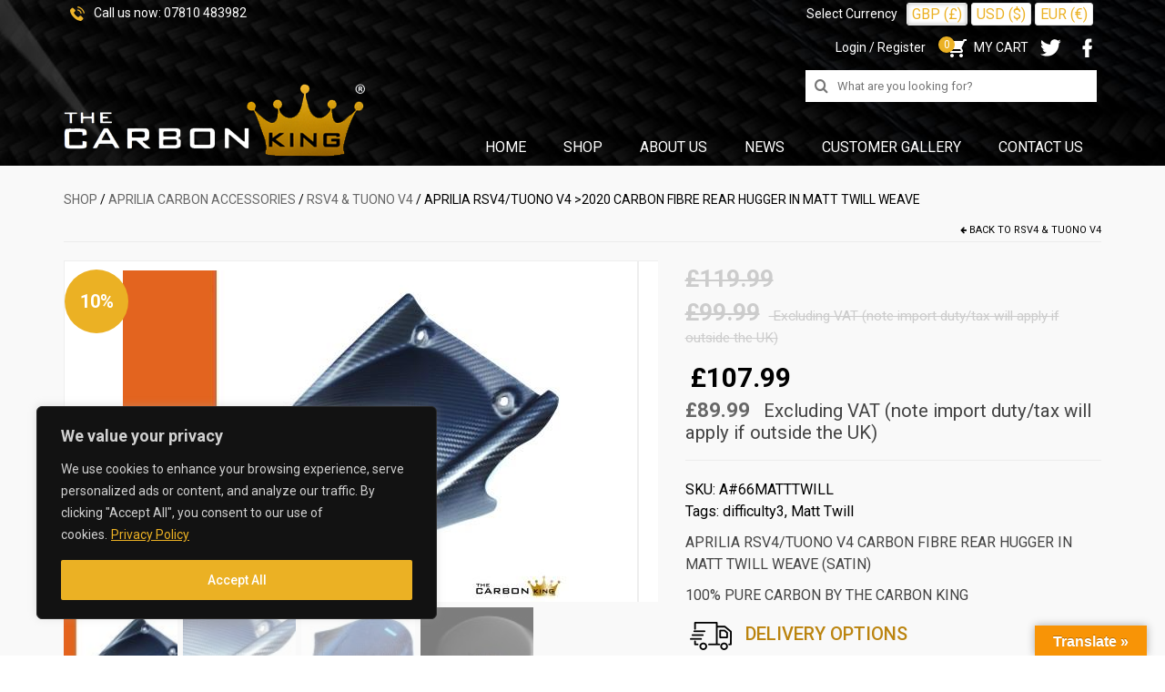

--- FILE ---
content_type: text/html; charset=UTF-8
request_url: https://the-carbon-king.com/product/aprilia-rsv4-tuono-v4-carbon-rear-hugger-mudguard-in-twill-matt-weave-fibre/
body_size: 163091
content:
<!DOCTYPE html>
<html class="no-js" lang="en-US" itemscope="itemscope" itemtype="https://schema.org/WebPage">
<head>
  <meta charset="UTF-8">
  <meta name="viewport" content="width=device-width, initial-scale=1.0">
  <meta http-equiv="X-UA-Compatible" content="IE=edge">
  <title>APRILIA RSV4/TUONO V4 &gt;2020 CARBON FIBRE REAR HUGGER IN MATT TWILL WEAVE &#8211; The Carbon King</title>
<meta name='robots' content='max-image-preview:large' />
	<style>img:is([sizes="auto" i], [sizes^="auto," i]) { contain-intrinsic-size: 3000px 1500px }</style>
	
            <script data-no-defer="1" data-ezscrex="false" data-cfasync="false" data-pagespeed-no-defer data-cookieconsent="ignore">
                var ctPublicFunctions = {"_ajax_nonce":"c22c9a6645","_rest_nonce":"46c4c6a1cb","_ajax_url":"\/wp-admin\/admin-ajax.php","_rest_url":"https:\/\/the-carbon-king.com\/wp-json\/","data__cookies_type":"none","data__ajax_type":"rest","data__bot_detector_enabled":"1","data__frontend_data_log_enabled":1,"cookiePrefix":"","wprocket_detected":false,"host_url":"the-carbon-king.com","text__ee_click_to_select":"Click to select the whole data","text__ee_original_email":"The complete one is","text__ee_got_it":"Got it","text__ee_blocked":"Blocked","text__ee_cannot_connect":"Cannot connect","text__ee_cannot_decode":"Can not decode email. Unknown reason","text__ee_email_decoder":"CleanTalk email decoder","text__ee_wait_for_decoding":"The magic is on the way!","text__ee_decoding_process":"Please wait a few seconds while we decode the contact data."}
            </script>
        
            <script data-no-defer="1" data-ezscrex="false" data-cfasync="false" data-pagespeed-no-defer data-cookieconsent="ignore">
                var ctPublic = {"_ajax_nonce":"c22c9a6645","settings__forms__check_internal":"0","settings__forms__check_external":"0","settings__forms__force_protection":0,"settings__forms__search_test":"1","settings__data__bot_detector_enabled":"1","settings__sfw__anti_crawler":0,"blog_home":"https:\/\/the-carbon-king.com\/","pixel__setting":"3","pixel__enabled":true,"pixel__url":null,"data__email_check_before_post":"1","data__email_check_exist_post":0,"data__cookies_type":"none","data__key_is_ok":true,"data__visible_fields_required":true,"wl_brandname":"Anti-Spam by CleanTalk","wl_brandname_short":"CleanTalk","ct_checkjs_key":"45b2868eb1adf46bce2f930013771e0183d4fd7c766bd280f172bc436d5978f9","emailEncoderPassKey":"bd21f0f981c2290613581d24dfda2d12","bot_detector_forms_excluded":"W10=","advancedCacheExists":true,"varnishCacheExists":false,"wc_ajax_add_to_cart":true}
            </script>
        <link rel='dns-prefetch' href='//www.googletagmanager.com' />
<link rel='dns-prefetch' href='//moderate.cleantalk.org' />
<link rel='dns-prefetch' href='//translate.google.com' />
<link rel='dns-prefetch' href='//use.fontawesome.com' />
<link rel='dns-prefetch' href='//fonts.googleapis.com' />
<link rel="alternate" type="application/rss+xml" title="The Carbon King &raquo; Feed" href="https://the-carbon-king.com/feed/" />
<link rel="alternate" type="application/rss+xml" title="The Carbon King &raquo; Comments Feed" href="https://the-carbon-king.com/comments/feed/" />
<script type="text/javascript">
/* <![CDATA[ */
window._wpemojiSettings = {"baseUrl":"https:\/\/s.w.org\/images\/core\/emoji\/15.0.3\/72x72\/","ext":".png","svgUrl":"https:\/\/s.w.org\/images\/core\/emoji\/15.0.3\/svg\/","svgExt":".svg","source":{"concatemoji":"https:\/\/the-carbon-king.com\/wp-includes\/js\/wp-emoji-release.min.js?ver=6.7.4"}};
/*! This file is auto-generated */
!function(i,n){var o,s,e;function c(e){try{var t={supportTests:e,timestamp:(new Date).valueOf()};sessionStorage.setItem(o,JSON.stringify(t))}catch(e){}}function p(e,t,n){e.clearRect(0,0,e.canvas.width,e.canvas.height),e.fillText(t,0,0);var t=new Uint32Array(e.getImageData(0,0,e.canvas.width,e.canvas.height).data),r=(e.clearRect(0,0,e.canvas.width,e.canvas.height),e.fillText(n,0,0),new Uint32Array(e.getImageData(0,0,e.canvas.width,e.canvas.height).data));return t.every(function(e,t){return e===r[t]})}function u(e,t,n){switch(t){case"flag":return n(e,"\ud83c\udff3\ufe0f\u200d\u26a7\ufe0f","\ud83c\udff3\ufe0f\u200b\u26a7\ufe0f")?!1:!n(e,"\ud83c\uddfa\ud83c\uddf3","\ud83c\uddfa\u200b\ud83c\uddf3")&&!n(e,"\ud83c\udff4\udb40\udc67\udb40\udc62\udb40\udc65\udb40\udc6e\udb40\udc67\udb40\udc7f","\ud83c\udff4\u200b\udb40\udc67\u200b\udb40\udc62\u200b\udb40\udc65\u200b\udb40\udc6e\u200b\udb40\udc67\u200b\udb40\udc7f");case"emoji":return!n(e,"\ud83d\udc26\u200d\u2b1b","\ud83d\udc26\u200b\u2b1b")}return!1}function f(e,t,n){var r="undefined"!=typeof WorkerGlobalScope&&self instanceof WorkerGlobalScope?new OffscreenCanvas(300,150):i.createElement("canvas"),a=r.getContext("2d",{willReadFrequently:!0}),o=(a.textBaseline="top",a.font="600 32px Arial",{});return e.forEach(function(e){o[e]=t(a,e,n)}),o}function t(e){var t=i.createElement("script");t.src=e,t.defer=!0,i.head.appendChild(t)}"undefined"!=typeof Promise&&(o="wpEmojiSettingsSupports",s=["flag","emoji"],n.supports={everything:!0,everythingExceptFlag:!0},e=new Promise(function(e){i.addEventListener("DOMContentLoaded",e,{once:!0})}),new Promise(function(t){var n=function(){try{var e=JSON.parse(sessionStorage.getItem(o));if("object"==typeof e&&"number"==typeof e.timestamp&&(new Date).valueOf()<e.timestamp+604800&&"object"==typeof e.supportTests)return e.supportTests}catch(e){}return null}();if(!n){if("undefined"!=typeof Worker&&"undefined"!=typeof OffscreenCanvas&&"undefined"!=typeof URL&&URL.createObjectURL&&"undefined"!=typeof Blob)try{var e="postMessage("+f.toString()+"("+[JSON.stringify(s),u.toString(),p.toString()].join(",")+"));",r=new Blob([e],{type:"text/javascript"}),a=new Worker(URL.createObjectURL(r),{name:"wpTestEmojiSupports"});return void(a.onmessage=function(e){c(n=e.data),a.terminate(),t(n)})}catch(e){}c(n=f(s,u,p))}t(n)}).then(function(e){for(var t in e)n.supports[t]=e[t],n.supports.everything=n.supports.everything&&n.supports[t],"flag"!==t&&(n.supports.everythingExceptFlag=n.supports.everythingExceptFlag&&n.supports[t]);n.supports.everythingExceptFlag=n.supports.everythingExceptFlag&&!n.supports.flag,n.DOMReady=!1,n.readyCallback=function(){n.DOMReady=!0}}).then(function(){return e}).then(function(){var e;n.supports.everything||(n.readyCallback(),(e=n.source||{}).concatemoji?t(e.concatemoji):e.wpemoji&&e.twemoji&&(t(e.twemoji),t(e.wpemoji)))}))}((window,document),window._wpemojiSettings);
/* ]]> */
</script>
<link rel='stylesheet' id='sbi_styles-css' href='https://the-carbon-king.com/wp-content/plugins/instagram-feed/css/sbi-styles.min.css?ver=6.9.1' type='text/css' media='all' />
<style id='wp-emoji-styles-inline-css' type='text/css'>

	img.wp-smiley, img.emoji {
		display: inline !important;
		border: none !important;
		box-shadow: none !important;
		height: 1em !important;
		width: 1em !important;
		margin: 0 0.07em !important;
		vertical-align: -0.1em !important;
		background: none !important;
		padding: 0 !important;
	}
</style>
<style id='font-awesome-svg-styles-default-inline-css' type='text/css'>
.svg-inline--fa {
  display: inline-block;
  height: 1em;
  overflow: visible;
  vertical-align: -.125em;
}
</style>
<link rel='stylesheet' id='font-awesome-svg-styles-css' href='https://the-carbon-king.com/wp-content/uploads/font-awesome/v6.7.2/css/svg-with-js.css' type='text/css' media='all' />
<style id='font-awesome-svg-styles-inline-css' type='text/css'>
   .wp-block-font-awesome-icon svg::before,
   .wp-rich-text-font-awesome-icon svg::before {content: unset;}
</style>
<link rel='stylesheet' id='cleantalk-public-css-css' href='https://the-carbon-king.com/wp-content/plugins/cleantalk-spam-protect/css/cleantalk-public.min.css?ver=6.59_1752221160' type='text/css' media='all' />
<link rel='stylesheet' id='cleantalk-email-decoder-css-css' href='https://the-carbon-king.com/wp-content/plugins/cleantalk-spam-protect/css/cleantalk-email-decoder.min.css?ver=6.59_1752221160' type='text/css' media='all' />
<link rel='stylesheet' id='contact-form-7-css' href='https://the-carbon-king.com/wp-content/plugins/contact-form-7/includes/css/styles.css?ver=6.1' type='text/css' media='all' />
<style id='contact-form-7-inline-css' type='text/css'>
.wpcf7 .wpcf7-recaptcha iframe {margin-bottom: 0;}.wpcf7 .wpcf7-recaptcha[data-align="center"] > div {margin: 0 auto;}.wpcf7 .wpcf7-recaptcha[data-align="right"] > div {margin: 0 0 0 auto;}
</style>
<link rel='stylesheet' id='google-language-translator-css' href='https://the-carbon-king.com/wp-content/plugins/google-language-translator/css/style.css?ver=6.0.20' type='text/css' media='' />
<link rel='stylesheet' id='glt-toolbar-styles-css' href='https://the-carbon-king.com/wp-content/plugins/google-language-translator/css/toolbar.css?ver=6.0.20' type='text/css' media='' />
<link rel='stylesheet' id='searchandfilter-css' href='https://the-carbon-king.com/wp-content/plugins/search-filter/style.css?ver=1' type='text/css' media='all' />
<link rel='stylesheet' id='currency_converter_styles-css' href='https://the-carbon-king.com/wp-content/plugins/woocommerce-currency-converter-widget/assets/css/converter.css?ver=2.2.4' type='text/css' media='all' />
<style id='woocommerce-inline-inline-css' type='text/css'>
.woocommerce form .form-row .required { visibility: visible; }
</style>
<link rel='stylesheet' id='wpos-slick-style-css' href='https://the-carbon-king.com/wp-content/plugins/wp-logo-showcase-responsive-slider-slider/assets/css/slick.css?ver=3.8.4' type='text/css' media='all' />
<link rel='stylesheet' id='wpls-public-style-css' href='https://the-carbon-king.com/wp-content/plugins/wp-logo-showcase-responsive-slider-slider/assets/css/wpls-public.css?ver=3.8.4' type='text/css' media='all' />
<link rel='stylesheet' id='brands-styles-css' href='https://the-carbon-king.com/wp-content/plugins/woocommerce/assets/css/brands.css?ver=9.7.1' type='text/css' media='all' />
<link rel='stylesheet' id='font-awesome-official-css' href='https://use.fontawesome.com/releases/v6.7.2/css/all.css' type='text/css' media='all' integrity="sha384-nRgPTkuX86pH8yjPJUAFuASXQSSl2/bBUiNV47vSYpKFxHJhbcrGnmlYpYJMeD7a" crossorigin="anonymous" />
<link rel='stylesheet' id='heateor_sss_frontend_css-css' href='https://the-carbon-king.com/wp-content/plugins/sassy-social-share/public/css/sassy-social-share-public.css?ver=3.3.76' type='text/css' media='all' />
<style id='heateor_sss_frontend_css-inline-css' type='text/css'>
.heateor_sss_button_instagram span.heateor_sss_svg,a.heateor_sss_instagram span.heateor_sss_svg{background:radial-gradient(circle at 30% 107%,#fdf497 0,#fdf497 5%,#fd5949 45%,#d6249f 60%,#285aeb 90%)}.heateor_sss_horizontal_sharing .heateor_sss_svg,.heateor_sss_standard_follow_icons_container .heateor_sss_svg{color:#fff;border-width:0px;border-style:solid;border-color:transparent}.heateor_sss_horizontal_sharing .heateorSssTCBackground{color:#666}.heateor_sss_horizontal_sharing span.heateor_sss_svg:hover,.heateor_sss_standard_follow_icons_container span.heateor_sss_svg:hover{border-color:transparent;}.heateor_sss_vertical_sharing span.heateor_sss_svg,.heateor_sss_floating_follow_icons_container span.heateor_sss_svg{color:#fff;border-width:0px;border-style:solid;border-color:transparent;}.heateor_sss_vertical_sharing .heateorSssTCBackground{color:#666;}.heateor_sss_vertical_sharing span.heateor_sss_svg:hover,.heateor_sss_floating_follow_icons_container span.heateor_sss_svg:hover{border-color:transparent;}
</style>
<link rel='stylesheet' id='worldpay-checkout-css-css' href='https://the-carbon-king.com/wp-content/plugins/woocommerce-gateway-worldpay/assets/checkout-css.css?ver=5.4.0' type='text/css' media='all' />
<link rel='stylesheet' id='wcwl_frontend-css' href='https://the-carbon-king.com/wp-content/plugins/woocommerce-waitlist/includes/css/src/wcwl_frontend.min.css?ver=2.5.0' type='text/css' media='all' />
<link rel='stylesheet' id='dashicons-css' href='https://the-carbon-king.com/wp-includes/css/dashicons.min.css?ver=6.7.4' type='text/css' media='all' />
<link rel='stylesheet' id='virtue_theme-css' href='https://the-carbon-king.com/wp-content/themes/virtue/assets/css/virtue.css?ver=3.4.14' type='text/css' media='all' />
<link rel='stylesheet' id='virtue_skin-css' href='https://the-carbon-king.com/wp-content/themes/virtue/assets/css/skins/default.css?ver=3.4.14' type='text/css' media='all' />
<link rel='stylesheet' id='virtue_child-css' href='https://the-carbon-king.com/wp-content/themes/virtue_child/style.css?ver=1.0.0' type='text/css' media='all' />
<link rel='stylesheet' id='redux-google-fonts-virtue-css' href='https://fonts.googleapis.com/css?family=Lato%3A400%7CRoboto%3A100%2C300%2C400%2C500%2C700%2C900%2C100italic%2C300italic%2C400italic%2C500italic%2C700italic%2C900italic&#038;ver=6.7.4' type='text/css' media='all' />
<link rel='stylesheet' id='font-awesome-official-v4shim-css' href='https://use.fontawesome.com/releases/v6.7.2/css/v4-shims.css' type='text/css' media='all' integrity="sha384-npPMK6zwqNmU3qyCCxEcWJkLBNYxEFM1nGgSoAWuCCXqVVz0cvwKEMfyTNkOxM2N" crossorigin="anonymous" />
<script type="text/javascript" id="woocommerce-google-analytics-integration-gtag-js-after">
/* <![CDATA[ */
/* Google Analytics for WooCommerce (gtag.js) */
					window.dataLayer = window.dataLayer || [];
					function gtag(){dataLayer.push(arguments);}
					// Set up default consent state.
					for ( const mode of [{"analytics_storage":"denied","ad_storage":"denied","ad_user_data":"denied","ad_personalization":"denied","region":["AT","BE","BG","HR","CY","CZ","DK","EE","FI","FR","DE","GR","HU","IS","IE","IT","LV","LI","LT","LU","MT","NL","NO","PL","PT","RO","SK","SI","ES","SE","GB","CH"]}] || [] ) {
						gtag( "consent", "default", { "wait_for_update": 500, ...mode } );
					}
					gtag("js", new Date());
					gtag("set", "developer_id.dOGY3NW", true);
					gtag("config", "G-KW4HFXE8FF", {"track_404":true,"allow_google_signals":true,"logged_in":false,"linker":{"domains":[],"allow_incoming":true},"custom_map":{"dimension1":"logged_in"}});
/* ]]> */
</script>
<script type="text/javascript" id="cookie-law-info-js-extra">
/* <![CDATA[ */
var _ckyConfig = {"_ipData":[],"_assetsURL":"https:\/\/the-carbon-king.com\/wp-content\/plugins\/cookie-law-info\/lite\/frontend\/images\/","_publicURL":"https:\/\/the-carbon-king.com","_expiry":"365","_categories":[{"name":"Necessary","slug":"necessary","isNecessary":true,"ccpaDoNotSell":true,"cookies":[],"active":true,"defaultConsent":{"gdpr":true,"ccpa":true}},{"name":"Functional","slug":"functional","isNecessary":false,"ccpaDoNotSell":true,"cookies":[],"active":true,"defaultConsent":{"gdpr":false,"ccpa":false}},{"name":"Analytics","slug":"analytics","isNecessary":false,"ccpaDoNotSell":true,"cookies":[],"active":true,"defaultConsent":{"gdpr":false,"ccpa":false}},{"name":"Performance","slug":"performance","isNecessary":false,"ccpaDoNotSell":true,"cookies":[],"active":true,"defaultConsent":{"gdpr":false,"ccpa":false}},{"name":"Advertisement","slug":"advertisement","isNecessary":false,"ccpaDoNotSell":true,"cookies":[],"active":true,"defaultConsent":{"gdpr":false,"ccpa":false}}],"_activeLaw":"gdpr","_rootDomain":"","_block":"1","_showBanner":"1","_bannerConfig":{"settings":{"type":"box","preferenceCenterType":"popup","position":"bottom-left","applicableLaw":"gdpr"},"behaviours":{"reloadBannerOnAccept":false,"loadAnalyticsByDefault":false,"animations":{"onLoad":"animate","onHide":"sticky"}},"config":{"revisitConsent":{"status":false,"tag":"revisit-consent","position":"bottom-left","meta":{"url":"#"},"styles":{"background-color":"#0056a7"},"elements":{"title":{"type":"text","tag":"revisit-consent-title","status":true,"styles":{"color":"#0056a7"}}}},"preferenceCenter":{"toggle":{"status":true,"tag":"detail-category-toggle","type":"toggle","states":{"active":{"styles":{"background-color":"#1863DC"}},"inactive":{"styles":{"background-color":"#D0D5D2"}}}}},"categoryPreview":{"status":false,"toggle":{"status":true,"tag":"detail-category-preview-toggle","type":"toggle","states":{"active":{"styles":{"background-color":"#1863DC"}},"inactive":{"styles":{"background-color":"#D0D5D2"}}}}},"videoPlaceholder":{"status":true,"styles":{"background-color":"#000000","border-color":"#000000","color":"#ffffff"}},"readMore":{"status":true,"tag":"readmore-button","type":"link","meta":{"noFollow":true,"newTab":true},"styles":{"color":"#EBB124","background-color":"transparent","border-color":"transparent"}},"auditTable":{"status":true},"optOption":{"status":true,"toggle":{"status":true,"tag":"optout-option-toggle","type":"toggle","states":{"active":{"styles":{"background-color":"#1863dc"}},"inactive":{"styles":{"background-color":"#d0d5d2"}}}}}}},"_version":"3.3.1","_logConsent":"1","_tags":[{"tag":"accept-button","styles":{"color":"#fff","background-color":"#EBB124","border-color":"#EBB124"}},{"tag":"reject-button","styles":{"color":"#d0d0d0","background-color":"transparent","border-color":"#d0d0d0"}},{"tag":"settings-button","styles":{"color":"#d0d0d0","background-color":"transparent","border-color":"#d0d0d0"}},{"tag":"readmore-button","styles":{"color":"#EBB124","background-color":"transparent","border-color":"transparent"}},{"tag":"donotsell-button","styles":{"color":"#1863dc","background-color":"transparent","border-color":"transparent"}},{"tag":"accept-button","styles":{"color":"#fff","background-color":"#EBB124","border-color":"#EBB124"}},{"tag":"revisit-consent","styles":{"background-color":"#0056a7"}}],"_shortCodes":[{"key":"cky_readmore","content":"<a href=\"https:\/\/the-carbon-king.com\/privacy-policy\/\" class=\"cky-policy\" aria-label=\"Privacy Policy\" target=\"_blank\" rel=\"noopener\" data-cky-tag=\"readmore-button\">Privacy Policy<\/a>","tag":"readmore-button","status":true,"attributes":{"rel":"nofollow","target":"_blank"}},{"key":"cky_show_desc","content":"<button class=\"cky-show-desc-btn\" data-cky-tag=\"show-desc-button\" aria-label=\"Show more\">Show more<\/button>","tag":"show-desc-button","status":true,"attributes":[]},{"key":"cky_hide_desc","content":"<button class=\"cky-show-desc-btn\" data-cky-tag=\"hide-desc-button\" aria-label=\"Show less\">Show less<\/button>","tag":"hide-desc-button","status":true,"attributes":[]},{"key":"cky_category_toggle_label","content":"[cky_{{status}}_category_label] [cky_preference_{{category_slug}}_title]","tag":"","status":true,"attributes":[]},{"key":"cky_enable_category_label","content":"Enable","tag":"","status":true,"attributes":[]},{"key":"cky_disable_category_label","content":"Disable","tag":"","status":true,"attributes":[]},{"key":"cky_video_placeholder","content":"<div class=\"video-placeholder-normal\" data-cky-tag=\"video-placeholder\" id=\"[UNIQUEID]\"><p class=\"video-placeholder-text-normal\" data-cky-tag=\"placeholder-title\">Please accept cookies to access this content<\/p><\/div>","tag":"","status":true,"attributes":[]},{"key":"cky_enable_optout_label","content":"Enable","tag":"","status":true,"attributes":[]},{"key":"cky_disable_optout_label","content":"Disable","tag":"","status":true,"attributes":[]},{"key":"cky_optout_toggle_label","content":"[cky_{{status}}_optout_label] [cky_optout_option_title]","tag":"","status":true,"attributes":[]},{"key":"cky_optout_option_title","content":"Do Not Sell or Share My Personal Information","tag":"","status":true,"attributes":[]},{"key":"cky_optout_close_label","content":"Close","tag":"","status":true,"attributes":[]},{"key":"cky_preference_close_label","content":"Close","tag":"","status":true,"attributes":[]}],"_rtl":"","_language":"en","_providersToBlock":[]};
var _ckyStyles = {"css":".cky-overlay{background: #000000; opacity: 0.4; position: fixed; top: 0; left: 0; width: 100%; height: 100%; z-index: 99999999;}.cky-hide{display: none;}.cky-btn-revisit-wrapper{display: flex; align-items: center; justify-content: center; background: #0056a7; width: 45px; height: 45px; border-radius: 50%; position: fixed; z-index: 999999; cursor: pointer;}.cky-revisit-bottom-left{bottom: 15px; left: 15px;}.cky-revisit-bottom-right{bottom: 15px; right: 15px;}.cky-btn-revisit-wrapper .cky-btn-revisit{display: flex; align-items: center; justify-content: center; background: none; border: none; cursor: pointer; position: relative; margin: 0; padding: 0;}.cky-btn-revisit-wrapper .cky-btn-revisit img{max-width: fit-content; margin: 0; height: 30px; width: 30px;}.cky-revisit-bottom-left:hover::before{content: attr(data-tooltip); position: absolute; background: #4e4b66; color: #ffffff; left: calc(100% + 7px); font-size: 12px; line-height: 16px; width: max-content; padding: 4px 8px; border-radius: 4px;}.cky-revisit-bottom-left:hover::after{position: absolute; content: \"\"; border: 5px solid transparent; left: calc(100% + 2px); border-left-width: 0; border-right-color: #4e4b66;}.cky-revisit-bottom-right:hover::before{content: attr(data-tooltip); position: absolute; background: #4e4b66; color: #ffffff; right: calc(100% + 7px); font-size: 12px; line-height: 16px; width: max-content; padding: 4px 8px; border-radius: 4px;}.cky-revisit-bottom-right:hover::after{position: absolute; content: \"\"; border: 5px solid transparent; right: calc(100% + 2px); border-right-width: 0; border-left-color: #4e4b66;}.cky-revisit-hide{display: none;}.cky-consent-container{position: fixed; width: 440px; box-sizing: border-box; z-index: 9999999; border-radius: 6px;}.cky-consent-container .cky-consent-bar{background: #ffffff; border: 1px solid; padding: 20px 26px; box-shadow: 0 -1px 10px 0 #acabab4d; border-radius: 6px;}.cky-box-bottom-left{bottom: 40px; left: 40px;}.cky-box-bottom-right{bottom: 40px; right: 40px;}.cky-box-top-left{top: 40px; left: 40px;}.cky-box-top-right{top: 40px; right: 40px;}.cky-custom-brand-logo-wrapper .cky-custom-brand-logo{width: 100px; height: auto; margin: 0 0 12px 0;}.cky-notice .cky-title{color: #212121; font-weight: 700; font-size: 18px; line-height: 24px; margin: 0 0 12px 0;}.cky-notice-des *,.cky-preference-content-wrapper *,.cky-accordion-header-des *,.cky-gpc-wrapper .cky-gpc-desc *{font-size: 14px;}.cky-notice-des{color: #212121; font-size: 14px; line-height: 24px; font-weight: 400;}.cky-notice-des img{height: 25px; width: 25px;}.cky-consent-bar .cky-notice-des p,.cky-gpc-wrapper .cky-gpc-desc p,.cky-preference-body-wrapper .cky-preference-content-wrapper p,.cky-accordion-header-wrapper .cky-accordion-header-des p,.cky-cookie-des-table li div:last-child p{color: inherit; margin-top: 0; overflow-wrap: break-word;}.cky-notice-des P:last-child,.cky-preference-content-wrapper p:last-child,.cky-cookie-des-table li div:last-child p:last-child,.cky-gpc-wrapper .cky-gpc-desc p:last-child{margin-bottom: 0;}.cky-notice-des a.cky-policy,.cky-notice-des button.cky-policy{font-size: 14px; color: #1863dc; white-space: nowrap; cursor: pointer; background: transparent; border: 1px solid; text-decoration: underline;}.cky-notice-des button.cky-policy{padding: 0;}.cky-notice-des a.cky-policy:focus-visible,.cky-notice-des button.cky-policy:focus-visible,.cky-preference-content-wrapper .cky-show-desc-btn:focus-visible,.cky-accordion-header .cky-accordion-btn:focus-visible,.cky-preference-header .cky-btn-close:focus-visible,.cky-switch input[type=\"checkbox\"]:focus-visible,.cky-footer-wrapper a:focus-visible,.cky-btn:focus-visible{outline: 2px solid #1863dc; outline-offset: 2px;}.cky-btn:focus:not(:focus-visible),.cky-accordion-header .cky-accordion-btn:focus:not(:focus-visible),.cky-preference-content-wrapper .cky-show-desc-btn:focus:not(:focus-visible),.cky-btn-revisit-wrapper .cky-btn-revisit:focus:not(:focus-visible),.cky-preference-header .cky-btn-close:focus:not(:focus-visible),.cky-consent-bar .cky-banner-btn-close:focus:not(:focus-visible){outline: 0;}button.cky-show-desc-btn:not(:hover):not(:active){color: #1863dc; background: transparent;}button.cky-accordion-btn:not(:hover):not(:active),button.cky-banner-btn-close:not(:hover):not(:active),button.cky-btn-revisit:not(:hover):not(:active),button.cky-btn-close:not(:hover):not(:active){background: transparent;}.cky-consent-bar button:hover,.cky-modal.cky-modal-open button:hover,.cky-consent-bar button:focus,.cky-modal.cky-modal-open button:focus{text-decoration: none;}.cky-notice-btn-wrapper{display: flex; justify-content: flex-start; align-items: center; flex-wrap: wrap; margin-top: 16px;}.cky-notice-btn-wrapper .cky-btn{text-shadow: none; box-shadow: none;}.cky-btn{flex: auto; max-width: 100%; font-size: 14px; font-family: inherit; line-height: 24px; padding: 8px; font-weight: 500; margin: 0 8px 0 0; border-radius: 2px; cursor: pointer; text-align: center; text-transform: none; min-height: 0;}.cky-btn:hover{opacity: 0.8;}.cky-btn-customize{color: #1863dc; background: transparent; border: 2px solid #1863dc;}.cky-btn-reject{color: #1863dc; background: transparent; border: 2px solid #1863dc;}.cky-btn-accept{background: #1863dc; color: #ffffff; border: 2px solid #1863dc;}.cky-btn:last-child{margin-right: 0;}@media (max-width: 576px){.cky-box-bottom-left{bottom: 0; left: 0;}.cky-box-bottom-right{bottom: 0; right: 0;}.cky-box-top-left{top: 0; left: 0;}.cky-box-top-right{top: 0; right: 0;}}@media (max-width: 440px){.cky-box-bottom-left, .cky-box-bottom-right, .cky-box-top-left, .cky-box-top-right{width: 100%; max-width: 100%;}.cky-consent-container .cky-consent-bar{padding: 20px 0;}.cky-custom-brand-logo-wrapper, .cky-notice .cky-title, .cky-notice-des, .cky-notice-btn-wrapper{padding: 0 24px;}.cky-notice-des{max-height: 40vh; overflow-y: scroll;}.cky-notice-btn-wrapper{flex-direction: column; margin-top: 0;}.cky-btn{width: 100%; margin: 10px 0 0 0;}.cky-notice-btn-wrapper .cky-btn-customize{order: 2;}.cky-notice-btn-wrapper .cky-btn-reject{order: 3;}.cky-notice-btn-wrapper .cky-btn-accept{order: 1; margin-top: 16px;}}@media (max-width: 352px){.cky-notice .cky-title{font-size: 16px;}.cky-notice-des *{font-size: 12px;}.cky-notice-des, .cky-btn{font-size: 12px;}}.cky-modal.cky-modal-open{display: flex; visibility: visible; -webkit-transform: translate(-50%, -50%); -moz-transform: translate(-50%, -50%); -ms-transform: translate(-50%, -50%); -o-transform: translate(-50%, -50%); transform: translate(-50%, -50%); top: 50%; left: 50%; transition: all 1s ease;}.cky-modal{box-shadow: 0 32px 68px rgba(0, 0, 0, 0.3); margin: 0 auto; position: fixed; max-width: 100%; background: #ffffff; top: 50%; box-sizing: border-box; border-radius: 6px; z-index: 999999999; color: #212121; -webkit-transform: translate(-50%, 100%); -moz-transform: translate(-50%, 100%); -ms-transform: translate(-50%, 100%); -o-transform: translate(-50%, 100%); transform: translate(-50%, 100%); visibility: hidden; transition: all 0s ease;}.cky-preference-center{max-height: 79vh; overflow: hidden; width: 845px; overflow: hidden; flex: 1 1 0; display: flex; flex-direction: column; border-radius: 6px;}.cky-preference-header{display: flex; align-items: center; justify-content: space-between; padding: 22px 24px; border-bottom: 1px solid;}.cky-preference-header .cky-preference-title{font-size: 18px; font-weight: 700; line-height: 24px;}.cky-preference-header .cky-btn-close{margin: 0; cursor: pointer; vertical-align: middle; padding: 0; background: none; border: none; width: auto; height: auto; min-height: 0; line-height: 0; text-shadow: none; box-shadow: none;}.cky-preference-header .cky-btn-close img{margin: 0; height: 10px; width: 10px;}.cky-preference-body-wrapper{padding: 0 24px; flex: 1; overflow: auto; box-sizing: border-box;}.cky-preference-content-wrapper,.cky-gpc-wrapper .cky-gpc-desc{font-size: 14px; line-height: 24px; font-weight: 400; padding: 12px 0;}.cky-preference-content-wrapper{border-bottom: 1px solid;}.cky-preference-content-wrapper img{height: 25px; width: 25px;}.cky-preference-content-wrapper .cky-show-desc-btn{font-size: 14px; font-family: inherit; color: #1863dc; text-decoration: none; line-height: 24px; padding: 0; margin: 0; white-space: nowrap; cursor: pointer; background: transparent; border-color: transparent; text-transform: none; min-height: 0; text-shadow: none; box-shadow: none;}.cky-accordion-wrapper{margin-bottom: 10px;}.cky-accordion{border-bottom: 1px solid;}.cky-accordion:last-child{border-bottom: none;}.cky-accordion .cky-accordion-item{display: flex; margin-top: 10px;}.cky-accordion .cky-accordion-body{display: none;}.cky-accordion.cky-accordion-active .cky-accordion-body{display: block; padding: 0 22px; margin-bottom: 16px;}.cky-accordion-header-wrapper{cursor: pointer; width: 100%;}.cky-accordion-item .cky-accordion-header{display: flex; justify-content: space-between; align-items: center;}.cky-accordion-header .cky-accordion-btn{font-size: 16px; font-family: inherit; color: #212121; line-height: 24px; background: none; border: none; font-weight: 700; padding: 0; margin: 0; cursor: pointer; text-transform: none; min-height: 0; text-shadow: none; box-shadow: none;}.cky-accordion-header .cky-always-active{color: #008000; font-weight: 600; line-height: 24px; font-size: 14px;}.cky-accordion-header-des{font-size: 14px; line-height: 24px; margin: 10px 0 16px 0;}.cky-accordion-chevron{margin-right: 22px; position: relative; cursor: pointer;}.cky-accordion-chevron-hide{display: none;}.cky-accordion .cky-accordion-chevron i::before{content: \"\"; position: absolute; border-right: 1.4px solid; border-bottom: 1.4px solid; border-color: inherit; height: 6px; width: 6px; -webkit-transform: rotate(-45deg); -moz-transform: rotate(-45deg); -ms-transform: rotate(-45deg); -o-transform: rotate(-45deg); transform: rotate(-45deg); transition: all 0.2s ease-in-out; top: 8px;}.cky-accordion.cky-accordion-active .cky-accordion-chevron i::before{-webkit-transform: rotate(45deg); -moz-transform: rotate(45deg); -ms-transform: rotate(45deg); -o-transform: rotate(45deg); transform: rotate(45deg);}.cky-audit-table{background: #f4f4f4; border-radius: 6px;}.cky-audit-table .cky-empty-cookies-text{color: inherit; font-size: 12px; line-height: 24px; margin: 0; padding: 10px;}.cky-audit-table .cky-cookie-des-table{font-size: 12px; line-height: 24px; font-weight: normal; padding: 15px 10px; border-bottom: 1px solid; border-bottom-color: inherit; margin: 0;}.cky-audit-table .cky-cookie-des-table:last-child{border-bottom: none;}.cky-audit-table .cky-cookie-des-table li{list-style-type: none; display: flex; padding: 3px 0;}.cky-audit-table .cky-cookie-des-table li:first-child{padding-top: 0;}.cky-cookie-des-table li div:first-child{width: 100px; font-weight: 600; word-break: break-word; word-wrap: break-word;}.cky-cookie-des-table li div:last-child{flex: 1; word-break: break-word; word-wrap: break-word; margin-left: 8px;}.cky-footer-shadow{display: block; width: 100%; height: 40px; background: linear-gradient(180deg, rgba(255, 255, 255, 0) 0%, #ffffff 100%); position: absolute; bottom: calc(100% - 1px);}.cky-footer-wrapper{position: relative;}.cky-prefrence-btn-wrapper{display: flex; flex-wrap: wrap; align-items: center; justify-content: center; padding: 22px 24px; border-top: 1px solid;}.cky-prefrence-btn-wrapper .cky-btn{flex: auto; max-width: 100%; text-shadow: none; box-shadow: none;}.cky-btn-preferences{color: #1863dc; background: transparent; border: 2px solid #1863dc;}.cky-preference-header,.cky-preference-body-wrapper,.cky-preference-content-wrapper,.cky-accordion-wrapper,.cky-accordion,.cky-accordion-wrapper,.cky-footer-wrapper,.cky-prefrence-btn-wrapper{border-color: inherit;}@media (max-width: 845px){.cky-modal{max-width: calc(100% - 16px);}}@media (max-width: 576px){.cky-modal{max-width: 100%;}.cky-preference-center{max-height: 100vh;}.cky-prefrence-btn-wrapper{flex-direction: column;}.cky-accordion.cky-accordion-active .cky-accordion-body{padding-right: 0;}.cky-prefrence-btn-wrapper .cky-btn{width: 100%; margin: 10px 0 0 0;}.cky-prefrence-btn-wrapper .cky-btn-reject{order: 3;}.cky-prefrence-btn-wrapper .cky-btn-accept{order: 1; margin-top: 0;}.cky-prefrence-btn-wrapper .cky-btn-preferences{order: 2;}}@media (max-width: 425px){.cky-accordion-chevron{margin-right: 15px;}.cky-notice-btn-wrapper{margin-top: 0;}.cky-accordion.cky-accordion-active .cky-accordion-body{padding: 0 15px;}}@media (max-width: 352px){.cky-preference-header .cky-preference-title{font-size: 16px;}.cky-preference-header{padding: 16px 24px;}.cky-preference-content-wrapper *, .cky-accordion-header-des *{font-size: 12px;}.cky-preference-content-wrapper, .cky-preference-content-wrapper .cky-show-more, .cky-accordion-header .cky-always-active, .cky-accordion-header-des, .cky-preference-content-wrapper .cky-show-desc-btn, .cky-notice-des a.cky-policy{font-size: 12px;}.cky-accordion-header .cky-accordion-btn{font-size: 14px;}}.cky-switch{display: flex;}.cky-switch input[type=\"checkbox\"]{position: relative; width: 44px; height: 24px; margin: 0; background: #d0d5d2; -webkit-appearance: none; border-radius: 50px; cursor: pointer; outline: 0; border: none; top: 0;}.cky-switch input[type=\"checkbox\"]:checked{background: #1863dc;}.cky-switch input[type=\"checkbox\"]:before{position: absolute; content: \"\"; height: 20px; width: 20px; left: 2px; bottom: 2px; border-radius: 50%; background-color: white; -webkit-transition: 0.4s; transition: 0.4s; margin: 0;}.cky-switch input[type=\"checkbox\"]:after{display: none;}.cky-switch input[type=\"checkbox\"]:checked:before{-webkit-transform: translateX(20px); -ms-transform: translateX(20px); transform: translateX(20px);}@media (max-width: 425px){.cky-switch input[type=\"checkbox\"]{width: 38px; height: 21px;}.cky-switch input[type=\"checkbox\"]:before{height: 17px; width: 17px;}.cky-switch input[type=\"checkbox\"]:checked:before{-webkit-transform: translateX(17px); -ms-transform: translateX(17px); transform: translateX(17px);}}.cky-consent-bar .cky-banner-btn-close{position: absolute; right: 9px; top: 5px; background: none; border: none; cursor: pointer; padding: 0; margin: 0; min-height: 0; line-height: 0; height: auto; width: auto; text-shadow: none; box-shadow: none;}.cky-consent-bar .cky-banner-btn-close img{height: 9px; width: 9px; margin: 0;}.cky-notice-group{font-size: 14px; line-height: 24px; font-weight: 400; color: #212121;}.cky-notice-btn-wrapper .cky-btn-do-not-sell{font-size: 14px; line-height: 24px; padding: 6px 0; margin: 0; font-weight: 500; background: none; border-radius: 2px; border: none; cursor: pointer; text-align: left; color: #1863dc; background: transparent; border-color: transparent; box-shadow: none; text-shadow: none;}.cky-consent-bar .cky-banner-btn-close:focus-visible,.cky-notice-btn-wrapper .cky-btn-do-not-sell:focus-visible,.cky-opt-out-btn-wrapper .cky-btn:focus-visible,.cky-opt-out-checkbox-wrapper input[type=\"checkbox\"].cky-opt-out-checkbox:focus-visible{outline: 2px solid #1863dc; outline-offset: 2px;}@media (max-width: 440px){.cky-consent-container{width: 100%;}}@media (max-width: 352px){.cky-notice-des a.cky-policy, .cky-notice-btn-wrapper .cky-btn-do-not-sell{font-size: 12px;}}.cky-opt-out-wrapper{padding: 12px 0;}.cky-opt-out-wrapper .cky-opt-out-checkbox-wrapper{display: flex; align-items: center;}.cky-opt-out-checkbox-wrapper .cky-opt-out-checkbox-label{font-size: 16px; font-weight: 700; line-height: 24px; margin: 0 0 0 12px; cursor: pointer;}.cky-opt-out-checkbox-wrapper input[type=\"checkbox\"].cky-opt-out-checkbox{background-color: #ffffff; border: 1px solid black; width: 20px; height: 18.5px; margin: 0; -webkit-appearance: none; position: relative; display: flex; align-items: center; justify-content: center; border-radius: 2px; cursor: pointer;}.cky-opt-out-checkbox-wrapper input[type=\"checkbox\"].cky-opt-out-checkbox:checked{background-color: #1863dc; border: none;}.cky-opt-out-checkbox-wrapper input[type=\"checkbox\"].cky-opt-out-checkbox:checked::after{left: 6px; bottom: 4px; width: 7px; height: 13px; border: solid #ffffff; border-width: 0 3px 3px 0; border-radius: 2px; -webkit-transform: rotate(45deg); -ms-transform: rotate(45deg); transform: rotate(45deg); content: \"\"; position: absolute; box-sizing: border-box;}.cky-opt-out-checkbox-wrapper.cky-disabled .cky-opt-out-checkbox-label,.cky-opt-out-checkbox-wrapper.cky-disabled input[type=\"checkbox\"].cky-opt-out-checkbox{cursor: no-drop;}.cky-gpc-wrapper{margin: 0 0 0 32px;}.cky-footer-wrapper .cky-opt-out-btn-wrapper{display: flex; flex-wrap: wrap; align-items: center; justify-content: center; padding: 22px 24px;}.cky-opt-out-btn-wrapper .cky-btn{flex: auto; max-width: 100%; text-shadow: none; box-shadow: none;}.cky-opt-out-btn-wrapper .cky-btn-cancel{border: 1px solid #dedfe0; background: transparent; color: #858585;}.cky-opt-out-btn-wrapper .cky-btn-confirm{background: #1863dc; color: #ffffff; border: 1px solid #1863dc;}@media (max-width: 352px){.cky-opt-out-checkbox-wrapper .cky-opt-out-checkbox-label{font-size: 14px;}.cky-gpc-wrapper .cky-gpc-desc, .cky-gpc-wrapper .cky-gpc-desc *{font-size: 12px;}.cky-opt-out-checkbox-wrapper input[type=\"checkbox\"].cky-opt-out-checkbox{width: 16px; height: 16px;}.cky-opt-out-checkbox-wrapper input[type=\"checkbox\"].cky-opt-out-checkbox:checked::after{left: 5px; bottom: 4px; width: 3px; height: 9px;}.cky-gpc-wrapper{margin: 0 0 0 28px;}}.video-placeholder-youtube{background-size: 100% 100%; background-position: center; background-repeat: no-repeat; background-color: #b2b0b059; position: relative; display: flex; align-items: center; justify-content: center; max-width: 100%;}.video-placeholder-text-youtube{text-align: center; align-items: center; padding: 10px 16px; background-color: #000000cc; color: #ffffff; border: 1px solid; border-radius: 2px; cursor: pointer;}.video-placeholder-normal{background-image: url(\"\/wp-content\/plugins\/cookie-law-info\/lite\/frontend\/images\/placeholder.svg\"); background-size: 80px; background-position: center; background-repeat: no-repeat; background-color: #b2b0b059; position: relative; display: flex; align-items: flex-end; justify-content: center; max-width: 100%;}.video-placeholder-text-normal{align-items: center; padding: 10px 16px; text-align: center; border: 1px solid; border-radius: 2px; cursor: pointer;}.cky-rtl{direction: rtl; text-align: right;}.cky-rtl .cky-banner-btn-close{left: 9px; right: auto;}.cky-rtl .cky-notice-btn-wrapper .cky-btn:last-child{margin-right: 8px;}.cky-rtl .cky-notice-btn-wrapper .cky-btn:first-child{margin-right: 0;}.cky-rtl .cky-notice-btn-wrapper{margin-left: 0; margin-right: 15px;}.cky-rtl .cky-prefrence-btn-wrapper .cky-btn{margin-right: 8px;}.cky-rtl .cky-prefrence-btn-wrapper .cky-btn:first-child{margin-right: 0;}.cky-rtl .cky-accordion .cky-accordion-chevron i::before{border: none; border-left: 1.4px solid; border-top: 1.4px solid; left: 12px;}.cky-rtl .cky-accordion.cky-accordion-active .cky-accordion-chevron i::before{-webkit-transform: rotate(-135deg); -moz-transform: rotate(-135deg); -ms-transform: rotate(-135deg); -o-transform: rotate(-135deg); transform: rotate(-135deg);}@media (max-width: 768px){.cky-rtl .cky-notice-btn-wrapper{margin-right: 0;}}@media (max-width: 576px){.cky-rtl .cky-notice-btn-wrapper .cky-btn:last-child{margin-right: 0;}.cky-rtl .cky-prefrence-btn-wrapper .cky-btn{margin-right: 0;}.cky-rtl .cky-accordion.cky-accordion-active .cky-accordion-body{padding: 0 22px 0 0;}}@media (max-width: 425px){.cky-rtl .cky-accordion.cky-accordion-active .cky-accordion-body{padding: 0 15px 0 0;}}.cky-rtl .cky-opt-out-btn-wrapper .cky-btn{margin-right: 12px;}.cky-rtl .cky-opt-out-btn-wrapper .cky-btn:first-child{margin-right: 0;}.cky-rtl .cky-opt-out-checkbox-wrapper .cky-opt-out-checkbox-label{margin: 0 12px 0 0;}"};
/* ]]> */
</script>
<script type="text/javascript" src="https://the-carbon-king.com/wp-content/plugins/cookie-law-info/lite/frontend/js/script.min.js?ver=3.3.1" id="cookie-law-info-js"></script>
<script type="text/javascript" src="https://the-carbon-king.com/wp-content/plugins/cleantalk-spam-protect/js/apbct-public-bundle_comm-func.min.js?ver=6.59_1752221160" id="apbct-public-bundle_comm-func-js-js"></script>
<script type="text/javascript" src="https://moderate.cleantalk.org/ct-bot-detector-wrapper.js?ver=6.59" id="ct_bot_detector-js" defer="defer" data-wp-strategy="defer"></script>
<script type="text/javascript" src="https://the-carbon-king.com/wp-includes/js/jquery/jquery.min.js?ver=3.7.1" id="jquery-core-js"></script>
<script type="text/javascript" src="https://the-carbon-king.com/wp-includes/js/jquery/jquery-migrate.min.js?ver=3.4.1" id="jquery-migrate-js"></script>
<script type="text/javascript" src="https://the-carbon-king.com/wp-content/plugins/woocommerce/assets/js/jquery-cookie/jquery.cookie.min.js?ver=1.4.1-wc.9.7.1" id="jquery-cookie-js" defer="defer" data-wp-strategy="defer"></script>
<script type="text/javascript" src="https://the-carbon-king.com/wp-content/plugins/woocommerce/assets/js/jquery-blockui/jquery.blockUI.min.js?ver=2.7.0-wc.9.7.1" id="jquery-blockui-js" defer="defer" data-wp-strategy="defer"></script>
<script type="text/javascript" id="wc-add-to-cart-js-extra">
/* <![CDATA[ */
var wc_add_to_cart_params = {"ajax_url":"\/wp-admin\/admin-ajax.php","wc_ajax_url":"\/?wc-ajax=%%endpoint%%","i18n_view_cart":"View cart","cart_url":"https:\/\/the-carbon-king.com\/cart\/","is_cart":"","cart_redirect_after_add":"no"};
/* ]]> */
</script>
<script type="text/javascript" src="https://the-carbon-king.com/wp-content/plugins/woocommerce/assets/js/frontend/add-to-cart.min.js?ver=9.7.1" id="wc-add-to-cart-js" defer="defer" data-wp-strategy="defer"></script>
<script type="text/javascript" src="https://the-carbon-king.com/wp-content/plugins/woocommerce/assets/js/flexslider/jquery.flexslider.min.js?ver=2.7.2-wc.9.7.1" id="flexslider-js" defer="defer" data-wp-strategy="defer"></script>
<script type="text/javascript" id="wc-single-product-js-extra">
/* <![CDATA[ */
var wc_single_product_params = {"i18n_required_rating_text":"Please select a rating","i18n_rating_options":["1 of 5 stars","2 of 5 stars","3 of 5 stars","4 of 5 stars","5 of 5 stars"],"i18n_product_gallery_trigger_text":"View full-screen image gallery","review_rating_required":"yes","flexslider":{"rtl":false,"animation":"slide","smoothHeight":true,"directionNav":false,"controlNav":"thumbnails","slideshow":false,"animationSpeed":500,"animationLoop":false,"allowOneSlide":false},"zoom_enabled":"","zoom_options":[],"photoswipe_enabled":"","photoswipe_options":{"shareEl":false,"closeOnScroll":false,"history":false,"hideAnimationDuration":0,"showAnimationDuration":0},"flexslider_enabled":"1"};
/* ]]> */
</script>
<script type="text/javascript" src="https://the-carbon-king.com/wp-content/plugins/woocommerce/assets/js/frontend/single-product.min.js?ver=9.7.1" id="wc-single-product-js" defer="defer" data-wp-strategy="defer"></script>
<script type="text/javascript" src="https://the-carbon-king.com/wp-content/plugins/woocommerce/assets/js/js-cookie/js.cookie.min.js?ver=2.1.4-wc.9.7.1" id="js-cookie-js" defer="defer" data-wp-strategy="defer"></script>
<script type="text/javascript" id="woocommerce-js-extra">
/* <![CDATA[ */
var woocommerce_params = {"ajax_url":"\/wp-admin\/admin-ajax.php","wc_ajax_url":"\/?wc-ajax=%%endpoint%%","i18n_password_show":"Show password","i18n_password_hide":"Hide password"};
/* ]]> */
</script>
<script type="text/javascript" src="https://the-carbon-king.com/wp-content/plugins/woocommerce/assets/js/frontend/woocommerce.min.js?ver=9.7.1" id="woocommerce-js" defer="defer" data-wp-strategy="defer"></script>
<!--[if lt IE 9]>
<script type="text/javascript" src="https://the-carbon-king.com/wp-content/themes/virtue/assets/js/vendor/respond.min.js?ver=6.7.4" id="virtue-respond-js"></script>
<![endif]-->

<!-- Google tag (gtag.js) snippet added by Site Kit -->

<!-- Google Analytics snippet added by Site Kit -->
<script type="text/javascript" src="https://www.googletagmanager.com/gtag/js?id=G-KW4HFXE8FF" id="google_gtagjs-js" async></script>
<script type="text/javascript" id="google_gtagjs-js-after">
/* <![CDATA[ */
window.dataLayer = window.dataLayer || [];function gtag(){dataLayer.push(arguments);}
gtag("set","linker",{"domains":["the-carbon-king.com"]});
gtag("js", new Date());
gtag("set", "developer_id.dZTNiMT", true);
gtag("config", "G-KW4HFXE8FF");
/* ]]> */
</script>

<!-- End Google tag (gtag.js) snippet added by Site Kit -->
<link rel="https://api.w.org/" href="https://the-carbon-king.com/wp-json/" /><link rel="alternate" title="JSON" type="application/json" href="https://the-carbon-king.com/wp-json/wp/v2/product/6592" /><link rel="EditURI" type="application/rsd+xml" title="RSD" href="https://the-carbon-king.com/xmlrpc.php?rsd" />
<meta name="generator" content="WordPress 6.7.4" />
<meta name="generator" content="WooCommerce 9.7.1" />
<link rel="canonical" href="https://the-carbon-king.com/product/aprilia-rsv4-tuono-v4-carbon-rear-hugger-mudguard-in-twill-matt-weave-fibre/" />
<link rel='shortlink' href='https://the-carbon-king.com/?p=6592' />
<link rel="alternate" title="oEmbed (JSON)" type="application/json+oembed" href="https://the-carbon-king.com/wp-json/oembed/1.0/embed?url=https%3A%2F%2Fthe-carbon-king.com%2Fproduct%2Faprilia-rsv4-tuono-v4-carbon-rear-hugger-mudguard-in-twill-matt-weave-fibre%2F" />
<link rel="alternate" title="oEmbed (XML)" type="text/xml+oembed" href="https://the-carbon-king.com/wp-json/oembed/1.0/embed?url=https%3A%2F%2Fthe-carbon-king.com%2Fproduct%2Faprilia-rsv4-tuono-v4-carbon-rear-hugger-mudguard-in-twill-matt-weave-fibre%2F&#038;format=xml" />
<style id="cky-style-inline">[data-cky-tag]{visibility:hidden;}</style><style>#google_language_translator a{display:none!important;}div.skiptranslate.goog-te-gadget{display:inline!important;}.goog-te-gadget{color:transparent!important;}.goog-te-gadget{font-size:0px!important;}.goog-branding{display:none;}.goog-tooltip{display: none!important;}.goog-tooltip:hover{display: none!important;}.goog-text-highlight{background-color:transparent!important;border:none!important;box-shadow:none!important;}#google_language_translator select.goog-te-combo{color:#32373c;}#google_language_translator{color:transparent;}body{top:0px!important;}#goog-gt-{display:none!important;}font font{background-color:transparent!important;box-shadow:none!important;position:initial!important;}#glt-translate-trigger > span{color:#ffffff;}#glt-translate-trigger{background:#f89406;}</style><meta name="generator" content="Site Kit by Google 1.156.0" /><!-- Google Tag Manager -->
<script>(function(w,d,s,l,i){w[l]=w[l]||[];w[l].push({'gtm.start':
new Date().getTime(),event:'gtm.js'});var f=d.getElementsByTagName(s)[0],
j=d.createElement(s),dl=l!='dataLayer'?'&l='+l:'';j.async=true;j.src=
'https://www.googletagmanager.com/gtm.js?id='+i+dl;f.parentNode.insertBefore(j,f);
})(window,document,'script','dataLayer','GTM-WCJB9PCW');</script>
<!-- End Google Tag Manager -->

<!-- Global site tag (gtag.js) - Google Analytics -->
<script async src="https://www.googletagmanager.com/gtag/js?id=UA-46062516-2"></script>
<script>
  window.dataLayer = window.dataLayer || [];
  function gtag(){dataLayer.push(arguments);}
  gtag('js', new Date());

  gtag('config', 'UA-46062516-2');
</script>        <script type="text/javascript">
            (function () {
                window.lsow_fs = {can_use_premium_code: false};
            })();
        </script>
        <!-- Google site verification - Google for WooCommerce -->
<meta name="google-site-verification" content="-OLi-gsCnIgAY8SbiwWfQD8i8jxrbp37NoJ7EDNeAOY" />
<style type="text/css">#logo {padding-top:25px;}#logo {padding-bottom:10px;}#logo {margin-left:0px;}#logo {margin-right:0px;}#nav-main {margin-top:75px;}#nav-main {margin-bottom:0px;}.headerfont, .tp-caption {font-family:Roboto;}.topbarmenu ul li {font-family:Roboto;}.home-message:hover {background-color:#000000; background-color: rgba(0, 0, 0, 0.6);}
  nav.woocommerce-pagination ul li a:hover, .wp-pagenavi a:hover, .panel-heading .accordion-toggle, .variations .kad_radio_variations label:hover, .variations .kad_radio_variations label.selectedValue {border-color: #000000;}
  a, #nav-main ul.sf-menu ul li a:hover, .product_price ins .amount, .price ins .amount, .color_primary, .primary-color, #logo a.brand, #nav-main ul.sf-menu a:hover,
  .woocommerce-message:before, .woocommerce-info:before, #nav-second ul.sf-menu a:hover, .footerclass a:hover, .posttags a:hover, .subhead a:hover, .nav-trigger-case:hover .kad-menu-name, 
  .nav-trigger-case:hover .kad-navbtn, #kadbreadcrumbs a:hover, #wp-calendar a, .star-rating, .has-virtue-primary-color {color: #000000;}
.widget_price_filter .ui-slider .ui-slider-handle, .product_item .kad_add_to_cart:hover, .product_item:hover a.button:hover, .product_item:hover .kad_add_to_cart:hover, .kad-btn-primary, html .woocommerce-page .widget_layered_nav ul.yith-wcan-label li a:hover, html .woocommerce-page .widget_layered_nav ul.yith-wcan-label li.chosen a,
.product-category.grid_item a:hover h5, .woocommerce-message .button, .widget_layered_nav_filters ul li a, .widget_layered_nav ul li.chosen a, .wpcf7 input.wpcf7-submit, .yith-wcan .yith-wcan-reset-navigation,
#containerfooter .menu li a:hover, .bg_primary, .portfolionav a:hover, .home-iconmenu a:hover, p.demo_store, .topclass, #commentform .form-submit #submit, .kad-hover-bg-primary:hover, .widget_shopping_cart_content .checkout,
.login .form-row .button, .variations .kad_radio_variations label.selectedValue, #payment #place_order, .wpcf7 input.wpcf7-back, .shop_table .actions input[type=submit].checkout-button, .cart_totals .checkout-button, input[type="submit"].button, .order-actions .button, .has-virtue-primary-background-color {background: #000000;}input[type=number]::-webkit-inner-spin-button, input[type=number]::-webkit-outer-spin-button { -webkit-appearance: none; margin: 0; } input[type=number] {-moz-appearance: textfield;}.quantity input::-webkit-outer-spin-button,.quantity input::-webkit-inner-spin-button {display: none;}#containerfooter h3, #containerfooter, .footercredits p, .footerclass a, .footernav ul li a {color:#000000;}.topclass {background:transparent    ;}.headerclass {background:#000000 url(https://the-carbon-king.com/wp-content/uploads/2017/10/headbg.jpg) no-repeat center center;}.footerclass {background:#f9f9f9    ;}.kad-hidepostauthortop, .postauthortop {display:none;}.product_item .product_details h5 {text-transform: none;}.product_item .product_details h5 {min-height:40px;}.kad-topbar-left, .kad-topbar-left .topbarmenu {float:right;} .kad-topbar-left .topbar_social, .kad-topbar-left .topbarmenu ul, .kad-topbar-left .kad-cart-total,.kad-topbar-right #topbar-search .form-search{float:left}[class*="wp-image"] {-webkit-box-shadow: none;-moz-box-shadow: none;box-shadow: none;border:none;}[class*="wp-image"]:hover {-webkit-box-shadow: none;-moz-box-shadow: none;box-shadow: none;border:none;}.light-dropshaddow {-webkit-box-shadow: none;-moz-box-shadow: none;box-shadow: none;}.entry-content p { margin-bottom:16px;}#nav-main ul.sf-menu a { text-transform:uppercase!Important; padding:5px 20px!Important;}
#nav-main .sf-menu li {margin-left:1px!Important;}
#nav-main .sf-menu li:hover {webkit-border-radius: 7px 7px 0px 0px;-moz-border-radius: 7px 7px 0px 0px;border-radius: 7px 7px 0px 0px; background: #EBB124!Important; background: linear-gradient(#EBB124, #A26D03)!Important;}
#nav-main .current_page_item {webkit-border-radius: 7px 7px 0px 0px;-moz-border-radius: 7px 7px 0px 0px;border-radius: 7px 7px 0px 0px; background: #EBB124!Important; background: linear-gradient(#EBB124, #A26D03)!Important;}
.woocommerce .menu-shop {webkit-border-radius: 7px 7px 0px 0px;-moz-border-radius: 7px 7px 0px 0px;border-radius: 7px 7px 0px 0px; background: #EBB124!Important; background: linear-gradient(#EBB124, #A26D03)!Important;}
.kad-header-right { position:relative !Important;}
#header-widget-area { position:absolute; top: 0px; right:20px;}
#header-widget-area .form-search { max-width: 320px !Important; width:320px; box-shadow:none !important;}
#header-widget-area .search-query { border:none !Important;border-color:none !Important;}

.topclass a { color:#fff;} 

.kad-topbar-left { text-align:right;}
.toplink {font-size:14px; line-height:30px; height:30px;}
.topsoc { float:right; margin:0 0 0 10px;line-height:30px; height:30px;}
.topsoc img:hover {filter: alpha(opacity=80);opacity: 0.8;}
#topcart { float:right; position:relative; z-index:850; height:30px; margin:0 0 0 20px;}
.topcart { font-size:14px; line-height:30px;}
.tcnr { background:#EBB124;webkit-border-radius: 10px;-moz-border-radius: 10px;border-radius: 10px; width:18px; height:18px; display:block; position:absolute; top:3px; left:-6px; font-size:12px; text-align:center; line-height:18px;}
.tcnr:hover  , .topcart:hover > .tcnr { color:#000;}
.minicart-drop { display:none; position:absolute; top:30px; right:0; z-index:851;background:#EBB124; width:200px; padding:10px 10px 0 10px;}
.minicart-drop .woocommerce-mini-cart { list-style:none; padding:0; margin:0; display:none;}
.minicart-drop .woocommerce-mini-cart-item { margin:0 !important; padding:5px 0 !important;text-align:left;}
.minicart-drop ul.cart_list li a, .minicart-drop ul.product_list_widget li a { color:#000; font-size:14px !important; display:block; font-weight:700;}
.minicart-drop .woocommerce-mini-cart-item .quantity { color:#000; font-size:13px !important;}
.minicart-drop ul.cart_list li img, .minicart-drop ul.product_list_widget li img {float: right!important; margin-left: 4px!important;margin-top: 5px!important;width: 50px!important;height: auto!important;}
.minicart-drop .woocommerce-mini-cart__total { text-align:right;color:#000; font-size:16px !important;}
.minicart-drop .woocommerce-mini-cart__buttons{ text-align:right;}
.minicart-drop .button { padding:5px 15px; color:#000!important;} 
.minicart-drop .button.checkout { margin-left:10px ;}
.minicart-drop .button:hover { background:#000;color:#fff!important;} 
.minicart-drop ul.cart_list li:after, .minicart-drop ul.product_list_widget li:after {content: "";display: block;clear: both;}
#topcart:hover > .minicart-drop { display:block!important; }
.minicart-drop ul.cart_list li a.remove, .minicart-drop ul.product_list_widget li a.remove {display: block;float: left;width: 20px;background: 0 0;text-align: center;border-radius: 50%;color: red;height: 20px;line-height: 20px;margin-top: 5px;margin-right: 5px;}
.minicart-drop ul.cart_list li a.remove:hover, .minicart-drop ul.product_list_widget li a.remove:hover {background: red;color: #fff;}
.minicart-drop .woocommerce-mini-cart__empty-message {color:#000; font-size:14px !important;}

#topselect { display:inline-block; height:auto; line-height:25px;margin-bottom:10px; }
#currency_converter { display:inline-block; height:25px; line-height:25px; }
.selectxt { display:inline-block; height:25px; line-height:30px; color:#fff; font-size:14px !important;}
.currency_switcher { display:inline-block; height:25px; line-height:25px; padding:0 0 0 10px; margin:0 5px 0 0; vertical-align:middle;}
ul.currency_switcher li { margin:0 4px 0 0; }
ul.currency_switcher li a { padding:0px 5px !important; box-sizing:border-box; line-height:23px;color:#EBB124;}
ul.currency_switcher li a.active, ul.currency_switcher li a:hover { background: none; color:#EBB124; }

.nav-trigger-case .kad-menu-name , .nav-trigger-case .kad-navbtn { font-size:24px; }

.page-template .titleclass { display:none;}
.page-header { border-top:none;}

a:hover {color: #EBB124;}

.home .welcomeclass {display:none !Important;}
.contentclass { }
.home .contentclass { padding-bottom:0px !Important;padding-top:0px !Important;}
.home .so-panel.widget { margin-top:0px !Important;}

.home #woo-store-vacation-wrapper {display:block !Important;}
.headvacation .woocommerce-message { margin:0 0 0 0!Important;}
/*.woocommerce .headvacation , .woocommerce-checkout .headvacation , .woocommerce-cart .headvacation { display:none;}*/

h3 .whitetxt { color:#fff!Important;}
h3 .goldtxt { color:#DDAE47!Important;}
h3 .blacktxt { color:#000!Important;}

#homeproud .sow-image-container img { max-width:135px;}


.home #homepromo.panel-row-style { background-repeat:repeat-x!Important;}
#homepromo .panel-grid-cell { border-right:1px solid #EBB225; box-sizing:border-box; width: 33.3333%!important; text-align:center;}
#homepromo .panel-grid-cell:first-child { border-left:1px solid #EBB225;}
#homepromo .widget_sow-image { margin:15px auto!Important;}

.hico img {
  -webkit-transition: -webkit-transform .8s ease-in-out;
          transition:         transform .8s ease-in-out;
}
.hico img:hover {
  -webkit-transform: rotate(360deg);
          transform: rotate(360deg);
}
.hicotxt .textwidget { min-height: 110px; }
.hicotxt h3 { color:#000; margin:0 auto; }
.hicotxt h3 a:hover { color:#DDAE47!Important; }
.hicotxt p { margin:0 auto; color:#fff; font-size:18px!Important; font-weight:600px; line-height:30px!Important; }

.showhover { display:none;
    opacity: 0.0;
    -webkit-transition: all 500ms ease-in-out;
    -moz-transition: all 500ms ease-in-out;
    -ms-transition: all 500ms ease-in-out;
    -o-transition: all 500ms ease-in-out;
    transition: all 500ms ease-in-out;
}
.hicotxt:hover .showhover {
	display:block;
    opacity: 1.0;
}
.hicotxt:hover .shownormal {
    display:none;
    opacity: 0.0;
    -webkit-transition: all 500ms ease-in-out;
    -moz-transition: all 500ms ease-in-out;
    -ms-transition: all 500ms ease-in-out;
    -o-transition: all 500ms ease-in-out;
    transition: all 500ms ease-in-out;
}
.hovernr { color:#fff; }

#latesthome .textwidget { text-align:center;}
#latesthome h3 { font-size:32px; margin: 10px auto 20px auto;}


#homewelcome .textwidget p { color:#fff!Important; font-size:18px!Important; line-height:30px!Important; }
#homewelcome h3 { font-size:32px;}

#toplogos img {    -webkit-filter: grayscale(90%); /* Safari 6.0 - 9.0 */    filter: grayscale(90%); filter: alpha(opacity=70); opacity: 0.7;}
#toplogos img:hover {    -webkit-filter: grayscale(0%); /* Safari 6.0 - 9.0 */    filter: grayscale(0%); filter: alpha(opacity=100); opacity: 1;}



.prodbloks img { -webkit-filter: grayscale(90%); /* Safari 6.0 - 9.0 */    filter: grayscale(90%); filter: alpha(opacity=70); opacity: 0.7;}
.prodbloks img:hover { -webkit-filter: grayscale(0%); /* Safari 6.0 - 9.0 */    filter: grayscale(0%); filter: alpha(opacity=100); opacity: 1;}

#formhome .textwidget { text-align:center;}
#formhome h3 { font-size:32px; margin: 10px auto 20px auto;}
#formhome #mc_embed_signup  {  margin:1em auto 0 auto;}
#formhome #mc_embed_signup input { background:#EDECEC; margin: 0 auto; border:none;}
#formhome #mc_embed_signup p { margin:0 0 20px 0;}
#formhome #mc_embed_signup input.button { border:none; background:#DDAE47!Important; font-size:18px; font-weight:500; text-transform:uppercase; padding:0px; margin:20px auto; max-width:180px; height:45px; line-height:45px; }
#formhome #mc_embed_signup input.button:hover { color:#fff!Important;  background:#000!Important; }

#homegallery .textwidget { text-align:center;}
#homegallery h3 { font-size:32px; margin: 10px auto 20px auto;}


.aboutusimg .widget-title { font-size:18px;}


.institle h3 a:hover { color: #DDAE47!Important; }


#containerfooter {padding-top: 0px;}
#containerfooter .footer-widget h3 { font-size:16px; color: #000; }
.textwidget p { font-size:14px;}
#containerfooter .menu { margin:0; padding:0;}
#containerfooter .menu li a { max-width:95%; padding: 2px 8px 2px 0; background:none; font-size:14px;}
#containerfooter .menu li a:hover { color:#EBB225; background:none; }
.footercredits p { font-size:12px;}
#footbranding { float:right; margin:0 0 0 0; text-align:right;}

#popup-stock{
    display: none;
}

/* left bar */
#custom_html-3 {background: #EBB124!Important; background: linear-gradient(#EBB124, #A26D03)!Important; padding:20px 10px;}
#custom_html-3 h3 {color: #fff!Important; font-weight:700; margin:0 0 10px 0;}
#custom_html-3 ul { margin:0 0 0px 0; padding:0;}
#custom_html-3 ul li { margin:0 0 10px 0; padding:0; border:none; width:100%; max-width:100%;}
#custom_html-3 ul li select { font-size:13px; color:#000; width:100%; max-width:100%; border:none;}
#custom_html-3 input[type=submit] {color: #fff!Important; font-weight:700; background:#000; border:none; padding:5px 15px; }
#custom_html-3 input[type=submit]:hover {color: #000!Important; background:#fff; }


#custom_html-2 {background: #EDECEC!Important; padding:20px 10px;}
#custom_html-2 h3 {color: #000!Important; font-weight:700; margin:0 0 10px 0;}
#custom_html-2 .textwidget { padding-bottom:10px;}
#flags { width:100%; max-width:100%; border:none;}
#custom_html-2 ul { margin:0 0 10px 0; padding:0;}
#custom_html-2 ul li { margin:0 0 20px 4px; width:26px; height:26px; padding:0; border:none;webkit-border-radius: 20px;-moz-border-radius: 20px;border-radius: 20px; background: #fff!Important; overflow:hidden; border:1px solid #fff!important; box-sizing:border-box;}
#custom_html-2 #flags.size24 a { height:25px!important; width:34px!important;
  -moz-transform: scale(1.5);
  -webkit-transform: scale(1.5);
  transform: scale(1.5); margin-top:5px; margin-left:3px; }
#custom_html-2 select { font-size:13px; color:#000; width:100%!Important; max-width:100%; line-height:30px; height:30px!important;font-family:Roboto !important;}


.sidebar #woocommerce_product_categories-2 {background: #EDECEC!Important; padding:20px 10px 30px 10px;}
.sidebar #woocommerce_product_categories-2 h3 {color: #000!Important; font-weight:700; margin:0 0 10px 0;}
.sidebar #woocommerce_product_categories-2 select { font-size:13px; color:#000; width:100%; max-width:100%; border:none;}

.postcommentscount { display:none;}

/* shop */
.post-type-archive #thecrumb { display:none; }
.tax-product_cat .page-title { display:none; }
#thecrumb { display:block; width:100%; margin:25px auto 5px auto; text-align:left;}
#thecrumb .woocommerce-breadcrumb { display:block; width:100%; margin:10px auto; text-align:left; font-size:26px; color:#000; font-weight:700; float:none; text-transform:uppercase;}
#thecrumb .woocommerce-breadcrumb a {color: #000;}
#thecrumb .woocommerce-breadcrumb a:hover { color:#EBB124;}

.woocommerce-ordering { margin:15px 0;}

.woocommerce .contentclass { background:#F9F9F9;padding-top: 0px;}
.col-lg-1, .col-lg-10, .col-lg-11, .col-lg-2, .col-lg-25, .col-lg-3, .col-lg-4, .col-lg-5, .col-lg-6, .col-lg-7, .col-lg-8, .col-lg-9 {
    float: right;
}
.woocommerce .page-header { border:none; padding-top:0px; margin:0;}
.woocommerce .page-title { font-size:24px; text-transform:uppercase;color:#000; font-weight:700;}

.post-type-archive .tcol-md-3 ,
.tax-product_cat .tcol-md-3 {
    width: 33.33%;
}

.woocommerce #product_wrapper { height:auto !important;}

.wcwl_frontend_wrap { display:none!Important;}

.post-type-archive .tcol-md-3, .tax-product_cat .tcol-md-3 { width: 25%; }

.kt-cat-intrinsic { border: 1px solid #eee; box-sizing:border-box; }
.product-category h5 { color:#000!Important; position:relative!Important; top:0; left:0; right:0; margin:10px auto!Important; text-align:center; font-size:15px!Important; font-weight:400!Important; background:none!Important; line-height:20px; min-height:55px;}
.product-category h5:hover { color:#EBB124!Important;}
.product-category h5 .count { display:none!Important;}
.kt-cat-intrinsic img:hover {filter: alpha(opacity=80);opacity: 0.8;}

.post-type-archive .tcol-md-3, .tax-product_cat .tcol-md-3 { position:relative!Important; top:0!Important; left:0!Important; right:0; margin-left:0; margin-right:0;}
.post-type-archive .tcol-md-3:nth-child(4n+1), .tax-product_cat .tcol-md-3:nth-child(4n+1) {clear:left;}

.product_item a.kad_add_to_cart { display:none;}
.product_item .product_img_link { padding:5px; background:#fff;}
.product_item .product_details { background:#fff; border-top:2px solid #eee; box-sizing:border-box; min-height:115px;}
.product_item .product_details h5 { color:#000!Important; position:relative!Important;  margin:0 auto!Important; text-align:center; font-size:14px!Important; font-weight:400!Important;}
.product_item .product_details h5:hover { color:#EBB124!Important;}
.product_item .product_price { background:#fff; color:#000; }
.product_price ins .amount, .price ins .amount { color:#000;}
.product_price del { color:#ccc;}
.product_item .woocommerce-price-suffix { display:none;}
.product_item .wcwl_control { display:none!Important;}
.product_item a.wcwl_toggle_email { display:none!Important;}


.woocommerce #carouselcontainer span.onsale, .woocommerce span.onsale, span.onsale {
    height: 70px;
    width: 70px;
    padding: 0px;
    font-size: 20px;
    font-weight: 700;
    position: absolute;
    display: block;
    text-transform: uppercase;
    text-align: center;
    line-height: 70px;
    top: 10px;
    left: 10px;
    margin: 0;
    color: #fff;
    z-index: 200;
	background:#EBB124;webkit-border-radius: 100px;-moz-border-radius: 100px;border-radius: 100px;
}


.cat_back_btn , .cat_back_btn a { color:#000;}

#thetitle { display:block; width:100%; margin:25px auto 5px auto; text-align:left;}
#thetitle .product_title { display:block; width:100%; margin:10px auto; text-align:left; font-size:26px; color:#000; font-weight:700; float:none; text-transform:uppercase;}

#thecrumb.ppage .woocommerce-breadcrumb { display:block; width:100%; margin:10px auto; text-align:left; font-size:14px; color:#000; font-weight:400; float:none; text-transform:uppercase; }
#thecrumb.ppage .woocommerce-breadcrumb a { color:#666;}
#thecrumb.ppage .woocommerce-breadcrumb a:hover { color:#EBB124;}

.single-product .col-md-7 {width: 41.66666667%;}
.single-product .col-md-5 {width: 58.33333333%;}

.woocommerce-product-gallery__image { background:#fff; padding:10px; text-align:center; border: 1px solid #eee; box-sizing:border-box; }
.slick-track { margin:0 auto;}
.thumbnails .slick-next:before, .thumbnails .slick-prev:before ,
.slick-prev.slick-disabled:before, .slick-next.slick-disabled:before { color:#EBB124!Important; filter: alpha(opacity=100);opacity: 1;}

.single-product .summary .posted_in { display:none!Important;}
.single-product .summary .pricebox { border-top:none;}
.single-product .summary .product_price span {text-align:left; font-size:30px; color:#000; font-weight:700;}
.single-product .summary .woocommerce-price-suffix { display:block; margin:10px 0;}
.single-product .summary .woocommerce-price-suffix span.woocommerce-Price-amount {  color:#666; font-size:22px; margin:0 10px 0 0;}

.single-product .summary .woocommerce-Price-currencySymbol:before {content: "OUR PRICE: ";}
.single-product .price del  {  display:block; margin: 0 0 20px 0; }
.single-product .price del span { color:#ccc!Important; font-size:26px!Important; }
.single-product .price del .woocommerce-Price-currencySymbol:before {content: "OLD PRICE: ";}

.single-product div.product .product_meta { margin-top:0px; padding:10px 0; border-top:none;}
.single-product div.product .product_meta span {text-align:left; font-size:16px; color:#000; font-weight:400;}
.single-product div.product .product_meta span a { color:#000;}
.single-product div.product .product_meta span a:hover { color:#EBB124;}

.pdtxt h2 {margin:0 auto 10px auto; text-align:left; font-size:20px; color:#BB840F; font-weight:500; float:none; text-transform:uppercase; }
.pdimg { width: 56px; height:45px; float:left; margin:0 10px 10px 0;}
.pdtxt { width: auto; overflow: hidden; text-align:left; font-size:16px; color:#000; font-weight:400;}
.pdtxt a { color:#BB840F;}
.pdtxt a:hover { color:#000;}

.stock.out-of-stock { margin:5px auto; font-size:20px!Important; color:#000; font-weight:600; }
.ninja-class-out { margin:15px auto; }
#ninja-out-of-stock-cancel { margin:5px auto; }

.single-product .wcwl_control .woocommerce_waitlist  { background:#BB840F; color:#fff;    font-size: 18px;    text-transform: uppercase;}
.single-product .wcwl_control .woocommerce_waitlist:hover { background:#000;} 


.single-product .summary .cart { clear:both; margin:15px 0 ;}
.single-product .summary form.cart .button { background:#BB840F;}
.single-product .summary form.cart .button:hover { background:#000;}

.heateor_sss_sharing_container {}
.heateor_sss_sharing_container div { display:none;}
.heateorSssEmailBackground { background:#BB840F;}
.heateorSssSharingRound .heateorSssSharing { line-height:40px;  height:40px!Important; width:225px!Important; position:relative;}
.heateorSssSharingSvg { height:40px!Important; width:40px!Important;}
.heateorSssSharingRound .heateorSssSharing:after {content: "Share product"; margin:0; padding:0 10px; line-height:40px; text-align:left; font-size:20px; color:#fff; font-weight:400; display:inline-block; font-style:normal; position:absolute; top:0px; left:45px; }
.heateorSssEmailBackground:hover { background:#000;}

.woocommerce-message .button { background:#000;}
.woocommerce-message .button:hover { background:#EBB124;}


.woocommerce-tabs { background:#EDECEC;}
.tabs.wc-tabs:before { display:none; }
div.product .woocommerce-tabs ul.tabs.wc-tabs { margin:0 0 10px 0!important; padding:10px 0 0 0;}
div.product .woocommerce-tabs ul.tabs li { background:none; border:none; border-left:1px solid #000 ; margin:0;}
div.product .woocommerce-tabs ul.tabs li:first-child {  border:none; }
div.product .woocommerce-tabs ul.tabs li a { color:#000!important; font-size:22px; padding: 5px 0;}
div.product .woocommerce-tabs ul.tabs li a:hover { color:#BB840F!important;}
div.product .woocommerce-tabs ul.tabs li.active { background:none!important;}
div.product .woocommerce-tabs ul.tabs li.active a { color:#BB840F!important;}
.woocommerce-Tabs-panel { padding:20px 10px 10px 10px!Important;}
.woocommerce-Tabs-panel h2 { display:none; font-size:18px!Important;}
.woocommerce-Tabs-panel p , .woocommerce-Tabs-panel p strong , .woocommerce-Tabs-panel p font , .woocommerce-Tabs-panel p , .woocommerce-Tabs-panel p span, .woocommerce-Tabs-panel ul li span , .woocommerce-Tabs-panel ul li span font  , .woocommerce-Tabs-panel ul li font , .woocommerce-Tabs-panel h1 p span  , .woocommerce-Tabs-panel div , .woocommerce-Tabs-panel div span  , .woocommerce-Tabs-panel div span font  { color:#333!important; background:transparent !important;}


.related.products h2 {font-size: 32px;margin: 10px auto 20px auto;color: #DDAE47!Important; text-align:center; text-transform:uppercase;}
.related.products #product_wrapper { height: auto!important;}
.related.products #product_wrapper .product { position: relative!Important; left: 0!Important; top: 0!Important; margin-left: auto;}

.wpgdprc-checkbox label.checkbox  { padding-left:0px;}


.woocommerce-form-login .password-input,
.woocommerce-form-register  .password-input  {
position:relative;
}

.woocommerce-form-login button.show-password-input,
.woocommerce-form-register button.show-password-input {
position:absolute;
transform:translate(0,12px);
right:0;
bottom:0;
height:42px;
width:42px;
top:auto;
}

.woocommerce-form-login button.show-password-input::before,
.woocommerce-form-register button.show-password-input::before  {
  font-family: "FontAwesome";
  content: "\f06e";
}

.woocommerce-form-login button.show-password-input.display-password::before,
.woocommerce-form-register button.show-password-input.display-password::before{
  font-family: "FontAwesome";
  content: "\f070";
}

/*
.products .product.outofstock .product_item_link h5:after {
    content: 'Out of Stock';
    color: red;
    font-weight: bold;
    display:block;
margin-top:7px;
}
*/

.products .product.outofstock .product_item .product_img_link,
.products .product.outofstock .product_item .product_img_link img {
position:relative;
}

.products .product.outofstock .product_item .product_img_link:after {
content: 'Out of Stock';
  color: #fff;
  font-weight: bold;
  display: block;
  margin:0;
  position: absolute;
  transform: translate(0,0);
  right: 0;
  bottom: 0;
  background: rgba(226, 64, 28, 0.75);
  padding: 5px 8px;
width:100%;
}



@media screen and (max-width: 1200px){	

.container { width:96%!important;}
.kad-sidebar { width:25%!important;}
.main.col-md-8 { width:75%!important;}

}



@media screen and (max-width: 1120px){	

#nav-main ul.sf-menu a {padding: 5px 10px!Important;}

}

@media screen and (max-width: 1060px){	

.kad-topbar-right {margin: 5px auto!Important; float:none; text-align:right; width:98%; padding:0px;}
.kad-topbar-left {margin: 5px auto!Important; float:none; text-align:right;width:98%; padding:0px;}
#topselect { float:left; }

}

@media screen and (max-width: 992px){	

#header-widget-area { position:relative; top:0px; right:0px; left:0px; margin: 0px auto 5px auto; }

 .nav-trigger-case:hover .kad-menu-name  , .nav-trigger-case:hover .kad-navbtn { color:#EBB124!Important;}

.woocommerce .main { float:none; clear:both; }
.kad-sidebar { display:none; }

.main.col-md-8 { width:100%!important;}

.single-product .col-md-5{ width:100%; padding-bottom:20px;}
 .single-product .col-md-7 { width:100%;}
div.product .woocommerce-tabs ul.tabs li a { font-size:18px;}

.footercol3 { clear:both;}

}


@media screen and (max-width: 830px){
	
div.product .woocommerce-tabs ul.tabs li a { font-size:16px;}

}

@media screen and (max-width: 780px){
	
#homeproud .prodbloks .panel-row-style { flex-wrap: wrap !Important;}
#homeproud .prodbloks .panel-grid-cell { width:50%!Important;}

#homepromo { flex-wrap: wrap !Important;}
#homepromo .panel-grid-cell { width:100%!Important; border-left:none!Important;border-right:none!Important;}
#homepromo .panel-grid-cell:nth-child(1) , #homepromo .panel-grid-cell:nth-child(2) {border-bottom:1px solid #EBB225!Important;}


div.product .woocommerce-tabs ul.tabs li  { border-left:none; border-top:1px solid #333; display:block;}

}

@media screen and (max-width: 767px){	
.kad-header-left,
.kad-header-right { text-align:center; }
#header-widget-area { text-align:center; }
.kad-header-right .form-search { margin:0 auto; text-align:center; }


#toplogos img , .prodbloks img {    -webkit-filter: grayscale(0%); /* Safari 6.0 - 9.0 */    filter: grayscale(0%); filter: alpha(opacity=100); opacity: 1;}

.post-type-archive .tcol-md-3, .tax-product_cat .tcol-md-3 { width: 50%; }

}

@media screen and (max-width: 540px){	

.topsoc ,
.kad-topbar-right { display:none; }

}


@media screen and (max-width: 480px){	

.post-type-archive .tcol-md-3, .tax-product_cat .tcol-md-3 { width: 100%; }
/*.woocommerce #product_wrapper { height:auto !important;}*/
.woocommerce #product_wrapper:after {  content: "";  display: table;  clear: both;}

}


@media screen and (max-width: 479px){	

div.product .woocommerce-tabs ul.tabs li  { width: 100%; }

}


@media screen and (max-width: 420px){	

#topselect {margin-bottom:10px;}
ul.currency_switcher li a{font-size:14px;}

}

@media screen and (max-width: 360px){	

#header-widget-area .form-search { width:100%; max-width:300px;}

}

@media screen and (max-width: 320px){
	
/*	#toplogos { display:none; }*/

}</style>	<noscript><style>.woocommerce-product-gallery{ opacity: 1 !important; }</style></noscript>
	<!-- Google tag (gtag.js) --> <script async src="https://www.googletagmanager.com/gtag/js?id=G-KW4HFXE8FF"></script> <script> window.dataLayer = window.dataLayer || []; function gtag(){dataLayer.push(arguments);} gtag('js', new Date()); gtag('config', 'G-KW4HFXE8FF'); </script><style class='wp-fonts-local' type='text/css'>
@font-face{font-family:Inter;font-style:normal;font-weight:300 900;font-display:fallback;src:url('https://the-carbon-king.com/wp-content/plugins/woocommerce/assets/fonts/Inter-VariableFont_slnt,wght.woff2') format('woff2');font-stretch:normal;}
@font-face{font-family:Cardo;font-style:normal;font-weight:400;font-display:fallback;src:url('https://the-carbon-king.com/wp-content/plugins/woocommerce/assets/fonts/cardo_normal_400.woff2') format('woff2');}
</style>
<link rel="icon" href="https://the-carbon-king.com/wp-content/uploads/2017/10/icon.jpg" sizes="32x32" />
<link rel="icon" href="https://the-carbon-king.com/wp-content/uploads/2017/10/icon.jpg" sizes="192x192" />
<link rel="apple-touch-icon" href="https://the-carbon-king.com/wp-content/uploads/2017/10/icon.jpg" />
<meta name="msapplication-TileImage" content="https://the-carbon-king.com/wp-content/uploads/2017/10/icon.jpg" />
		<style type="text/css" id="wp-custom-css">
			#topselect {display:block }
.headerclass {background-size:cover;}

#panel-20-1-0-1 .prodbloks .panel-grid-cell { width:auto !important; padding:15px}
#panel-20-1-0-1 .prodbloks .panel-row-style {justify-content:center !important; align-items:center !important;}

.single-product.postid-10256 .pricebox del ins:before {content:'was';
	clear:both;
	margin:0 12px 0 0;
	
}

.single-product.postid-10256 .pricebox del .screen-reader-text{
	display:none;
}

.single-product.postid-10256 .pricebox del .woocommerce-price-suffix {
	display:none
}
	


@media screen and (max-width: 840px){ 
#topselect .selectxt {display:none;}
	#homeproud .prodbloks .panel-grid-cell {width:auto !important}
}

@media screen and (max-width: 540px){
#topselect {width:100%; margin-bottom:15px;}
#currency_converter {width:100%;}
#topselect ul.currency_switcher {display:flex; flex-direction:row;width:100%; gap:0 !important; margin:0;padding:0;}
	ul.currency_switcher li {width:31.33%; margin:0 1%;gap:0; text-align:center;}
	ul.currency_switcher li a {line-height:40px;}
	#currency_converter, .currency_switcher {height:auto;}
	.headerclass, .contentclass, #containerfooter {max-width:100% !important; overflow-x:hidden;}
}




		</style>
		<style type="text/css" title="dynamic-css" class="options-output">header #logo a.brand,.logofont{font-family:Lato;line-height:40px;font-weight:400;font-style:normal;font-size:32px;}.kad_tagline{font-family:Lato;line-height:20px;font-weight:400;font-style:normal;color:#444444;font-size:14px;}.product_item .product_details h5{font-family:Roboto;line-height:20px;font-weight:700;font-style:normal;font-size:16px;}h1{font-family:Roboto;line-height:40px;font-weight:500;font-style:normal;font-size:30px;}h2{font-family:Roboto;line-height:40px;font-weight:500;font-style:normal;font-size:26px;}h3{font-family:Roboto;line-height:36px;font-weight:500;font-style:normal;font-size:22px;}h4{font-family:Roboto;line-height:40px;font-weight:400;font-style:normal;font-size:20px;}h5{font-family:Roboto;line-height:24px;font-weight:700;font-style:normal;font-size:18px;}body{font-family:Roboto;line-height:24px;font-weight:400;font-style:normal;font-size:16px;}#nav-main ul.sf-menu a{font-family:Roboto;line-height:30px;font-weight:400;font-style:normal;color:#ffffff;font-size:16px;}#nav-second ul.sf-menu a{font-family:Lato;line-height:22px;font-weight:400;font-style:normal;font-size:18px;}.kad-nav-inner .kad-mnav, .kad-mobile-nav .kad-nav-inner li a,.nav-trigger-case{font-family:Roboto;line-height:20px;font-weight:400;font-style:normal;color:#ffffff;font-size:16px;}</style></head>
<body class="product-template-default single single-product postid-6592 wp-embed-responsive theme-virtue woocommerce woocommerce-page woocommerce-no-js wide aprilia-rsv4-tuono-v4-carbon-rear-hugger-mudguard-in-twill-matt-weave-fibre">
	<div id="kt-skip-link"><a href="#content">Skip to Main Content</a></div><!-- Google Tag Manager (noscript) -->
<noscript><iframe src="https://www.googletagmanager.com/ns.html?id=GTM-WCJB9PCW"
height="0" width="0" style="display:none;visibility:hidden"></iframe></noscript>
<!-- End Google Tag Manager (noscript) -->
	<div id="wrapper" class="container">
	<header class="banner headerclass" itemscope itemtype="http://schema.org/WPHeader">
  <div id="topbar" class="topclass">
    <div class="container">
      <div class="row">
        <div class="col-md-6 col-sm-6 kad-topbar-left">
        <div id="topselect"><div class="selectxt">Select Currency</div><form id="currency_converter" method="post" action="">
	<div>
					<ul class="currency_switcher">
									<li>
						<a href="#" class="default currency-GBP" translate="no" data-currencycode="GBP">
							GBP (&pound;)						</a>
					</li>
										<li>
						<a href="#" class="currency-USD" translate="no" data-currencycode="USD">
							USD (&#036;)						</a>
					</li>
										<li>
						<a href="#" class="currency-EUR" translate="no" data-currencycode="EUR">
							EUR (&euro;)						</a>
					</li>
								</ul>
				</div>
</form>
</div>
		 	<a href="https://the-carbon-king.com/account/" title="Login / Register" class="toplink">Login / Register</a>
 	        
<a href="https://www.facebook.com/the.carbon.king" class="topsoc" target="_blank"><img src="/wp-content/uploads/2017/10/ffb.png" /></a>
<a href="https://twitter.com/TheCarbonKing" class="topsoc" target="_blank"><img src="/wp-content/uploads/2017/10/ftw.png" /></a>
<div id="topcart">
 


<a class="topcart" href="https://the-carbon-king.com/cart/" title="View your shopping cart"><span class="tcnr">0</span><img src="/wp-content/uploads/2017/10/topcart.png" class="topcartimg" /> MY CART</a>
<div class="minicart-drop">
	<p class="woocommerce-mini-cart__empty-message">No products in the cart.</p>


</div></div>
        </div><!-- close col-md-6 --> 
        <div class="col-md-6 col-sm-6 kad-topbar-right">
          <div id="topbar-search" class="topbar-widget">
            			<div class="textwidget"><p><img decoding="async" src="/wp-content/uploads/2017/10/tphone.png" /> Call us now: <a href="tel: 07810 483982">07810 483982</a></p>
</div>
		        </div>
        </div> <!-- close col-md-6-->
      </div> <!-- Close Row -->
    </div> <!-- Close Container -->
  </div><div class="container">
  <div class="row">
      <div class="col-md-4 clearfix kad-header-left">
            <div id="logo" class="logocase">
              <a class="brand logofont" href="https://the-carbon-king.com/">
                                  <div id="thelogo">
                    <img src="https://the-carbon-king.com/wp-content/uploads/2017/10/logo.png" alt="The Carbon King" class="kad-standard-logo" />
                                      </div>
                              </a>
                         </div> <!-- Close #logo -->
       </div><!-- close logo span -->
                <div class="col-md-8 kad-header-right">
             <div id="header-widget-area" class="chw-widget-area widget-area" role="complementary">
    <div class="widget-1 widget-first chw-widget"><form role="search" method="get" class="form-search" action="https://the-carbon-king.com/">
  <label>
  	<span class="screen-reader-text">Search for:</span>
  	<input type="text" value="" name="s" class="search-query" placeholder="What are you looking for?">
  </label>
  <button type="submit" class="search-icon"><i class="icon-search"></i></button>
  <input type="hidden" name="post_type" value="product" />
<input
                    class="apbct_special_field apbct_email_id__search_form"
                    name="apbct__email_id__search_form"
                    aria-label="apbct__label_id__search_form"
                    type="text" size="30" maxlength="200" autocomplete="off"
                    value=""
                /><input
                   id="apbct_submit_id__search_form" 
                   class="apbct_special_field apbct__email_id__search_form"
                   name="apbct__label_id__search_form"
                   aria-label="apbct_submit_name__search_form"
                   type="submit"
                   size="30"
                   maxlength="200"
                   value="33079"
               /></form></div>    </div>
     
           <nav id="nav-main" class="clearfix" itemscope itemtype="http://schema.org/SiteNavigationElement">
              <ul id="menu-top-menu" class="sf-menu"><li  class=" menu-item-237"><a href="https://the-carbon-king.com/"><span>Home</span></a></li>
<li  class=" current_page_parent menu-item-233"><a href="https://the-carbon-king.com/shop/"><span>Shop</span></a></li>
<li  class=" menu-item-236"><a href="https://the-carbon-king.com/about-us/"><span>About Us</span></a></li>
<li  class=" menu-item-234"><a href="https://the-carbon-king.com/news/"><span>News</span></a></li>
<li  class=" menu-item-249"><a target="_blank" href="https://instagram.com/thecarbonking"><span>CUSTOMER GALLERY</span></a></li>
<li  class=" menu-item-235"><a href="https://the-carbon-king.com/contact-us/"><span>Contact Us</span></a></li>
</ul>           </nav> 
          </div> <!-- Close menuclass-->
               
    </div> <!-- Close Row -->
               <div id="mobile-nav-trigger" class="nav-trigger">
              <button class="nav-trigger-case mobileclass collapsed" data-toggle="collapse" data-target=".kad-nav-collapse">
                <span class="kad-navbtn"><i class="icon-reorder"></i></span>
                <span class="kad-menu-name">Menu</span>
              </button>
            </div>
            <div id="kad-mobile-nav" class="kad-mobile-nav">
              <div class="kad-nav-inner mobileclass">
                <div class="kad-nav-collapse">
                <ul id="menu-top-menu-1" class="kad-mnav"><li  class=" menu-item-237"><a href="https://the-carbon-king.com/"><span>Home</span></a></li>
<li  class=" current_page_parent menu-item-233"><a href="https://the-carbon-king.com/shop/"><span>Shop</span></a></li>
<li  class=" menu-item-236"><a href="https://the-carbon-king.com/about-us/"><span>About Us</span></a></li>
<li  class=" menu-item-234"><a href="https://the-carbon-king.com/news/"><span>News</span></a></li>
<li  class=" menu-item-249"><a target="_blank" href="https://instagram.com/thecarbonking"><span>CUSTOMER GALLERY</span></a></li>
<li  class=" menu-item-235"><a href="https://the-carbon-king.com/contact-us/"><span>Contact Us</span></a></li>
</ul>               </div>
            </div>
          </div>   
   
</div> <!-- Close Container -->
  </header>	<div class="wrap contentclass" role="document">

	<div id="content" class="container">

		<div id="thetitle"><? echo woocommerce_template_single_title(); ?></div>
        <div id="thecrumb" class="ppage"><nav class="woocommerce-breadcrumb" aria-label="Breadcrumb"><a href="https://the-carbon-king.com">SHOP</a>&nbsp;&#47;&nbsp;<a href="https://the-carbon-king.com/product-category/aprilia-carbon-accessories/">APRILIA Carbon Accessories</a>&nbsp;&#47;&nbsp;<a href="https://the-carbon-king.com/product-category/aprilia-carbon-accessories/rsv4-tuono-v4/">RSV4 &amp; Tuono V4</a>&nbsp;&#47;&nbsp;APRILIA RSV4/TUONO V4 &gt;2020 CARBON FIBRE REAR HUGGER IN MATT TWILL WEAVE</nav></div>
        
   		<div class="row">
      <div class="main col-md-12" role="main">
		<div class="product_header clearfix">
      		<div class="cat_back_btn headerfont"><i class="icon-arrow-left"></i> Back to <a href="https://the-carbon-king.com/product-category/aprilia-carbon-accessories/rsv4-tuono-v4/">RSV4 &amp; Tuono V4</a></div>      	</div>
		
			
<div class="woocommerce-notices-wrapper"></div>
<div id="product-6592" class="product type-product post-6592 status-publish first outofstock product_cat-aprilia-carbon-accessories product_cat-rsv4-tuono-v4 product_tag-difficulty3 product_tag-matt-twill has-post-thumbnail sale taxable shipping-taxable purchasable product-type-simple">
	<div class="row">
		<div class="col-md-5 product-img-case">

	
	<span class="onsale">10%</span>
<div class="woocommerce-product-gallery woocommerce-product-gallery--with-images woocommerce-product-gallery--columns-5 images kad-light-gallery" data-columns="5">
	<div class="woocommerce-product-gallery__wrapper woo_product_slider_enabled woo_product_zoom_disabled">
	<div data-thumb="https://the-carbon-king.com/wp-content/uploads/2018/03/aprilia-rsv4-satin-twill-carbon-fibre-024-100x100.jpg" class="woocommerce-product-gallery__image"><a href="https://the-carbon-king.com/wp-content/uploads/2018/03/aprilia-rsv4-satin-twill-carbon-fibre-024.jpg" title="THE CARBON KING APRILIA RSV4 &#038; TUONO V4 CARBON FIBRE REAR HUGGER MUDGUARD FIBER"><img src="https://the-carbon-king.com/wp-content/uploads/2018/03/aprilia-rsv4-satin-twill-carbon-fibre-024.jpg" width="500" height="375" srcset="https://the-carbon-king.com/wp-content/uploads/2018/03/aprilia-rsv4-satin-twill-carbon-fibre-024.jpg 500w, https://the-carbon-king.com/wp-content/uploads/2018/03/aprilia-rsv4-satin-twill-carbon-fibre-024-200x150.jpg 200w, https://the-carbon-king.com/wp-content/uploads/2018/03/aprilia-rsv4-satin-twill-carbon-fibre-024-400x300.jpg 400w, https://the-carbon-king.com/wp-content/uploads/2018/03/aprilia-rsv4-satin-twill-carbon-fibre-024-300x225.jpg 300w" sizes="(max-width: 500px) 100vw, 500px" class="attachment-shop_single shop_single wp-post-image" alt="THE CARBON KING APRILIA RSV4 &amp; TUONO V4 CARBON FIBRE REAR HUGGER MUDGUARD FIBER" title="" data-caption="" data-src="https://the-carbon-king.com/wp-content/uploads/2018/03/aprilia-rsv4-satin-twill-carbon-fibre-024.jpg" data-large_image="https://the-carbon-king.com/wp-content/uploads/2018/03/aprilia-rsv4-satin-twill-carbon-fibre-024.jpg" data-large_image_width="500" data-large_image_height="375" ></a></div><div data-thumb="https://the-carbon-king.com/wp-content/uploads/2018/03/aprilia-rsv4-satin-twill-carbon-fibre-022-100x100.jpg" class="woocommerce-product-gallery__image"><a href="https://the-carbon-king.com/wp-content/uploads/2018/03/aprilia-rsv4-satin-twill-carbon-fibre-022.jpg" data-rel="lightbox[product-gallery]" title="THE CARBON KING APRILIA RSV4 &#038; TUONO V4 CARBON FIBRE REAR HUGGER MUDGUARD FIBER"><img src="https://the-carbon-king.com/wp-content/uploads/2018/03/aprilia-rsv4-satin-twill-carbon-fibre-022.jpg" width="500" height="375" srcset="https://the-carbon-king.com/wp-content/uploads/2018/03/aprilia-rsv4-satin-twill-carbon-fibre-022.jpg 500w, https://the-carbon-king.com/wp-content/uploads/2018/03/aprilia-rsv4-satin-twill-carbon-fibre-022-200x150.jpg 200w, https://the-carbon-king.com/wp-content/uploads/2018/03/aprilia-rsv4-satin-twill-carbon-fibre-022-400x300.jpg 400w, https://the-carbon-king.com/wp-content/uploads/2018/03/aprilia-rsv4-satin-twill-carbon-fibre-022-300x225.jpg 300w" sizes="(max-width: 500px) 100vw, 500px" class="attachment-shop_single shop_single wp-post-image" alt="THE CARBON KING APRILIA RSV4 &#038; TUONO V4 CARBON FIBRE REAR HUGGER MUDGUARD FIBER" title="" data-caption="" data-src="https://the-carbon-king.com/wp-content/uploads/2018/03/aprilia-rsv4-satin-twill-carbon-fibre-022.jpg" data-large_image="https://the-carbon-king.com/wp-content/uploads/2018/03/aprilia-rsv4-satin-twill-carbon-fibre-022.jpg" data-large_image_width="500" data-large_image_height="375" ></a></div><div data-thumb="https://the-carbon-king.com/wp-content/uploads/2018/03/aprilia-rsv4-satin-twill-carbon-fibre-023-100x100.jpg" class="woocommerce-product-gallery__image"><a href="https://the-carbon-king.com/wp-content/uploads/2018/03/aprilia-rsv4-satin-twill-carbon-fibre-023.jpg" data-rel="lightbox[product-gallery]" title="THE CARBON KING APRILIA RSV4 &#038; TUONO V4 CARBON FIBRE REAR HUGGER MUDGUARD FIBER"><img src="https://the-carbon-king.com/wp-content/uploads/2018/03/aprilia-rsv4-satin-twill-carbon-fibre-023.jpg" width="500" height="375" srcset="https://the-carbon-king.com/wp-content/uploads/2018/03/aprilia-rsv4-satin-twill-carbon-fibre-023.jpg 500w, https://the-carbon-king.com/wp-content/uploads/2018/03/aprilia-rsv4-satin-twill-carbon-fibre-023-200x150.jpg 200w, https://the-carbon-king.com/wp-content/uploads/2018/03/aprilia-rsv4-satin-twill-carbon-fibre-023-400x300.jpg 400w, https://the-carbon-king.com/wp-content/uploads/2018/03/aprilia-rsv4-satin-twill-carbon-fibre-023-300x225.jpg 300w" sizes="(max-width: 500px) 100vw, 500px" class="attachment-shop_single shop_single wp-post-image" alt="THE CARBON KING APRILIA RSV4 &#038; TUONO V4 CARBON FIBRE REAR HUGGER MUDGUARD FIBER" title="" data-caption="" data-src="https://the-carbon-king.com/wp-content/uploads/2018/03/aprilia-rsv4-satin-twill-carbon-fibre-023.jpg" data-large_image="https://the-carbon-king.com/wp-content/uploads/2018/03/aprilia-rsv4-satin-twill-carbon-fibre-023.jpg" data-large_image_width="500" data-large_image_height="375" ></a></div><div data-thumb="https://the-carbon-king.com/wp-content/uploads/2018/03/sticker-47-100x100.jpg" class="woocommerce-product-gallery__image"><a href="https://the-carbon-king.com/wp-content/uploads/2018/03/sticker-47.jpg" data-rel="lightbox[product-gallery]" title="THE CARBON KING APRILIA RSV4 &#038; TUONO V4 CARBON FIBRE REAR HUGGER MUDGUARD FIBER"><img src="https://the-carbon-king.com/wp-content/uploads/2018/03/sticker-47.jpg" width="500" height="375" srcset="https://the-carbon-king.com/wp-content/uploads/2018/03/sticker-47.jpg 500w, https://the-carbon-king.com/wp-content/uploads/2018/03/sticker-47-200x150.jpg 200w, https://the-carbon-king.com/wp-content/uploads/2018/03/sticker-47-400x300.jpg 400w, https://the-carbon-king.com/wp-content/uploads/2018/03/sticker-47-300x225.jpg 300w" sizes="(max-width: 500px) 100vw, 500px" class="attachment-shop_single shop_single wp-post-image" alt="THE CARBON KING APRILIA RSV4 &#038; TUONO V4 CARBON FIBRE REAR HUGGER MUDGUARD FIBER" title="" data-caption="" data-src="https://the-carbon-king.com/wp-content/uploads/2018/03/sticker-47.jpg" data-large_image="https://the-carbon-king.com/wp-content/uploads/2018/03/sticker-47.jpg" data-large_image_width="500" data-large_image_height="375" ></a></div>		
	</div>
</div>

	</div>
	<div class="col-md-7 product-summary-case">
	<div class="summary entry-summary">

		<div class="pricebox">
	<p class="product_price price headerfont"><del> <span class="screen-reader-text">Original price was: &pound;119.99.</span><ins aria-hidden="true"><span class="woocommerce-Price-amount amount"><bdi><span class="woocommerce-Price-currencySymbol">&pound;</span>119.99</bdi></span></ins><span class="screen-reader-text">Current price is: &pound;119.99.</span> <small class="woocommerce-price-suffix"><span class="woocommerce-Price-amount amount"><bdi><span class="woocommerce-Price-currencySymbol">&pound;</span>99.99</bdi></span> Excluding VAT (note import duty/tax will apply if outside the UK)</small></del>&nbsp;<ins><span class="woocommerce-Price-amount amount"><bdi><span class="woocommerce-Price-currencySymbol">&pound;</span>107.99</bdi></span></ins> <small class="woocommerce-price-suffix"><span class="woocommerce-Price-amount amount"><bdi><span class="woocommerce-Price-currencySymbol">&pound;</span>89.99</bdi></span> Excluding VAT (note import duty/tax will apply if outside the UK)</small></p>
</div><div class="product_meta">

	
	
		<span class="sku_wrapper">SKU: <span class="sku">A#66MATTTWILL</span></span>

	
	<span class="posted_in">Categories: <a href="https://the-carbon-king.com/product-category/aprilia-carbon-accessories/" rel="tag">APRILIA Carbon Accessories</a>, <a href="https://the-carbon-king.com/product-category/aprilia-carbon-accessories/rsv4-tuono-v4/" rel="tag">RSV4 &amp; Tuono V4</a></span>
	<span class="tagged_as">Tags: <a href="https://the-carbon-king.com/product-tag/difficulty3/" rel="tag">difficulty3</a>, <a href="https://the-carbon-king.com/product-tag/matt-twill/" rel="tag">Matt Twill</a></span>
	
</div>
<div class="woocommerce-product-details__short-description">
	<p>APRILIA RSV4/TUONO V4 CARBON FIBRE REAR HUGGER IN MATT TWILL WEAVE (SATIN)</p>
<p>100% PURE CARBON BY THE CARBON KING</p>
</div>
<div class='pdimg'><img src='/wp-content/uploads/2017/10/pico2.png'></div><div class='pdtxt'><h2>Delivery Options</h2><a href='/shipping/' target='_blank'>Click here</a> for more info.</div>
<p class="stock out-of-stock">Out of stock</p>
<div class="wcwl_elements wcwl_nojs">
			<div class="wcwl_intro">
			<p>Join the waitlist to be emailed when this product becomes available</p>
		</div>
					<div class="wcwl_notice woocommerce-message">
				<div aria-live="polite">
					<p></p>
				</div>
				<button type="button" class="wcwl_notice_dismiss">
					<span class="screen-reader-text">Dismiss notification</span>
				</button>
			</div>
					<div class="wcwl_optin">
				<input type="checkbox" name="wcwl_optin_6592" id="wcwl_optin_6592">
				<label for="wcwl_optin_6592">By ticking this box you agree to an account being created using the given email address and to receive waitlist communications by email</label>
			</div>
				<div class="wcwl_email_elements ">
			<label for="wcwl_email_6592" class="wcwl_email_label wcwl_visually_hidden">Enter your email address to join the waitlist for this product</label>
			<input type="email" value="" id="wcwl_email_6592" name="wcwl_email" class="wcwl_email" placeholder="Email Address" />
		</div>
				<input type="hidden" name="wcwl_join_button_text" value="Join Waitlist"/>
		<input type="hidden" name="wcwl_leave_button_text" value="Leave Waitlist"/>
				<a rel="nofollow" class="wcwl_control" href="#" data-nonce="7ecf9cfacb" data-product-id="6592" data-context="join" data-wpml-lang="">
			<button type="button" class="woocommerce_waitlist button">
				Join Waitlist			</button>
			<div aria-live="polite" class="wcwl_visually_hidden"></div>
			<div class="spinner"></div>
		</a>
	</div><!-- wcwl_elements -->
<div class="heateor_sss_sharing_container heateor_sss_horizontal_sharing" data-heateor-ss-offset="0" data-heateor-sss-href='https://the-carbon-king.com/product/aprilia-rsv4-tuono-v4-carbon-rear-hugger-mudguard-in-twill-matt-weave-fibre/'><div class="heateor_sss_sharing_title" style="font-weight:bold">Share product</div><div class="heateor_sss_sharing_ul"><a aria-label="Facebook" class="heateor_sss_facebook" href="https://www.facebook.com/sharer/sharer.php?u=https%3A%2F%2Fthe-carbon-king.com%2Fproduct%2Faprilia-rsv4-tuono-v4-carbon-rear-hugger-mudguard-in-twill-matt-weave-fibre%2F" title="Facebook" rel="nofollow noopener" target="_blank" style="font-size:32px!important;box-shadow:none;display:inline-block;vertical-align:middle"><span class="heateor_sss_svg" style="background-color:#0765FE;width:35px;height:35px;display:inline-block;opacity:1;float:left;font-size:32px;box-shadow:none;display:inline-block;font-size:16px;padding:0 4px;vertical-align:middle;background-repeat:repeat;overflow:hidden;padding:0;cursor:pointer;box-sizing:content-box"><svg style="display:block;" focusable="false" aria-hidden="true" xmlns="http://www.w3.org/2000/svg" width="100%" height="100%" viewBox="0 0 32 32"><path fill="#fff" d="M28 16c0-6.627-5.373-12-12-12S4 9.373 4 16c0 5.628 3.875 10.35 9.101 11.647v-7.98h-2.474V16H13.1v-1.58c0-4.085 1.849-5.978 5.859-5.978.76 0 2.072.15 2.608.298v3.325c-.283-.03-.775-.045-1.386-.045-1.967 0-2.728.745-2.728 2.683V16h3.92l-.673 3.667h-3.247v8.245C23.395 27.195 28 22.135 28 16Z"></path></svg></span></a><a aria-label="Twitter" class="heateor_sss_button_twitter" href="https://twitter.com/intent/tweet?text=APRILIA%20RSV4%2FTUONO%20V4%20%3E2020%20CARBON%20FIBRE%20REAR%20HUGGER%20IN%20MATT%20TWILL%20WEAVE&url=https%3A%2F%2Fthe-carbon-king.com%2Fproduct%2Faprilia-rsv4-tuono-v4-carbon-rear-hugger-mudguard-in-twill-matt-weave-fibre%2F" title="Twitter" rel="nofollow noopener" target="_blank" style="font-size:32px!important;box-shadow:none;display:inline-block;vertical-align:middle"><span class="heateor_sss_svg heateor_sss_s__default heateor_sss_s_twitter" style="background-color:#55acee;width:35px;height:35px;display:inline-block;opacity:1;float:left;font-size:32px;box-shadow:none;display:inline-block;font-size:16px;padding:0 4px;vertical-align:middle;background-repeat:repeat;overflow:hidden;padding:0;cursor:pointer;box-sizing:content-box"><svg style="display:block;" focusable="false" aria-hidden="true" xmlns="http://www.w3.org/2000/svg" width="100%" height="100%" viewBox="-4 -4 39 39"><path d="M28 8.557a9.913 9.913 0 0 1-2.828.775 4.93 4.93 0 0 0 2.166-2.725 9.738 9.738 0 0 1-3.13 1.194 4.92 4.92 0 0 0-3.593-1.55 4.924 4.924 0 0 0-4.794 6.049c-4.09-.21-7.72-2.17-10.15-5.15a4.942 4.942 0 0 0-.665 2.477c0 1.71.87 3.214 2.19 4.1a4.968 4.968 0 0 1-2.23-.616v.06c0 2.39 1.7 4.38 3.952 4.83-.414.115-.85.174-1.297.174-.318 0-.626-.03-.928-.086a4.935 4.935 0 0 0 4.6 3.42 9.893 9.893 0 0 1-6.114 2.107c-.398 0-.79-.023-1.175-.068a13.953 13.953 0 0 0 7.55 2.213c9.056 0 14.01-7.507 14.01-14.013 0-.213-.005-.426-.015-.637.96-.695 1.795-1.56 2.455-2.55z" fill="#fff"></path></svg></span></a></div><div class="heateorSssClear"></div></div>
	</div><!-- .summary -->
</div>
</div>

	
	<div class="woocommerce-tabs wc-tabs-wrapper">
		<ul class="tabs wc-tabs" role="tablist">
							<li class="description_tab" id="tab-title-description">
					<a href="#tab-description" role="tab" aria-controls="tab-description">
						Description					</a>
				</li>
							<li class="returns_tab_tab" id="tab-title-returns_tab">
					<a href="#tab-returns_tab" role="tab" aria-controls="tab-returns_tab">
						Returns					</a>
				</li>
							<li class="shipping_tab_tab" id="tab-title-shipping_tab">
					<a href="#tab-shipping_tab" role="tab" aria-controls="tab-shipping_tab">
						Shipping					</a>
				</li>
							<li class="terms_tab_tab" id="tab-title-terms_tab">
					<a href="#tab-terms_tab" role="tab" aria-controls="tab-terms_tab">
						Terms &amp; Conditions					</a>
				</li>
					</ul>
					<div class="woocommerce-Tabs-panel woocommerce-Tabs-panel--description panel entry-content wc-tab" id="tab-description" role="tabpanel" aria-labelledby="tab-title-description">
				
	<h2>Description</h2>

<p class="MsoNormal" style="margin-bottom: 0.0001pt; text-align: center;" align="center"><img decoding="async" src="http://shared1.ad-lister.co.uk/UserImages/dccdce45-84a2-4984-a788-dd7d038e16de/Img/logo/thecarbonking_registered_logo_200x53px.jpg" /></p>
<p class="MsoNormal" style="text-align: center; margin-bottom: 0.0001pt;"><span style="color: #d3d3d3; font-family: Georgia;"><b><span style="font-size: 18pt;">Rear Hugger &#8211; </span></b><b><span style="font-size: 18pt;">Aprilia RSV4 &amp; Tuono V4</span></b></span></p>
<p class="MsoNormal" style="text-align: center; margin-bottom: 0.0001pt;"><b><span style="font-size: 18pt;"><span style="color: #d3d3d3; font-family: Georgia;"> (all years and variations up to 2020)</span></span></b></p>
<div class="MsoNormal" style="text-align: center; margin-bottom: 0.0001pt;"></div>
<p class="MsoNormal" style="text-align: center; margin-bottom: 0.0001pt;"><b><span style="font-size: 18pt; font-family: Arial, sans-serif; color: red;"><img decoding="async" src="http://shared1.ad-lister.co.uk/UserImages/dccdce45-84a2-4984-a788-dd7d038e16de/Img/aprilia/aprilia-rsv4-satin-twill-carbon-fibre-022.jpg" /></span></b></p>
<p>&nbsp;</p>
<p class="MsoNormal" style="text-align: left; margin-bottom: 0.0001pt;"><strong><span style="color: #d3d3d3; font-family: Georgia; font-size: xx-large;">Description</span></strong></p>
<p>&nbsp;</p>
<ul>
<li style="text-align: left;"><span style="font-size: 18pt; font-weight: normal;"><span style="color: #d3d3d3; font-family: Tahoma;">2mm 3K twill, prepreg carbon fibre weave</span></span></li>
<li style="text-align: left;"><span style="font-size: 18pt; font-weight: normal;"><span style="color: #d3d3d3; font-family: Tahoma;">100% pure carbon fibre weighing a mere 126g</span></span></li>
<li style="text-align: left;"><span style="color: #d3d3d3; font-family: Tahoma; font-size: x-large;"><span style="font-weight: normal;">Match for Aprilia&#8217;s Factory Carbon Finish</span></span></li>
<li style="text-align: left;"><span style="color: #d3d3d3; font-family: Tahoma; font-size: 18pt; font-weight: normal;">Handmade using steel moulds, cured in an autoclave oven, producing a strong and lightweight product</span></li>
<li style="text-align: left;"><span style="color: #d3d3d3; font-family: Tahoma; font-size: 18pt; font-weight: normal;">Finished in a UV resistant, satin (matt) lacquer, polished by hand</span></li>
<li style="text-align: left;"><span style="font-size: 18pt; font-weight: normal;"><span style="color: #d3d3d3; font-family: Tahoma;">Easy to fit (all holes pre drilled but no bolts supplied). Please note that these huggers have a tendency to rotate when tightened due to the mounts so in some cases you may need to add a wedge to stop it happening. Unfortunately no other fix found.</span></span></li>
<li style="text-align: left;"><span style="font-size: 18pt; font-weight: normal;"><span style="color: #d3d3d3; font-family: Tahoma;">Free Carbon King sticker included</span></span></li>
<li style="text-align: left;"><span style="font-size: 18pt; font-weight: normal;"><span style="color: #d3d3d3; font-family: Tahoma;">Please note it may be required to add washers to correctly space the hugger</span></span></li>
<li style="text-align: left;"><span style="font-size: 18pt; font-weight: normal;"><span style="color: #d3d3d3; font-family: Tahoma;">Recommended retail price £129.99 </span></span></li>
</ul>
			</div>
					<div class="woocommerce-Tabs-panel woocommerce-Tabs-panel--returns_tab panel entry-content wc-tab" id="tab-returns_tab" role="tabpanel" aria-labelledby="tab-title-returns_tab">
				<h2>Returns</h2>
<p>Please inspect your purchase immediately upon receipt. If any damage has occurred please take photographs of both the product and packaging and email them to sales@the-carbon-king.com together with your information.</p>
<p>If for any reason you are unhappy with your purchase, we agree to refund you in full upon receipt of the returned item (in the same condition it was supplied in) or replace it within a period of 14 days by prior agreement. Postage costs may also be refunded once a case is reviewed.</p>
			</div>
					<div class="woocommerce-Tabs-panel woocommerce-Tabs-panel--shipping_tab panel entry-content wc-tab" id="tab-shipping_tab" role="tabpanel" aria-labelledby="tab-title-shipping_tab">
				<h2>Shipping</h2>
<p>All items will be shipped within 1 working day excluding Weekends and Bank Holidays via Royal Mail First Class, First Class &#8216;Signed For&#8217; or International &#8216;Signed For&#8217;. Any larger items will be sent via Parcel Force.</p>
<p>HOW LONG WILL IT TAKE TO RECEIVE MY ITEM?</p>
<p>Usually Royal Mail is very reliable and the item is delivered the next working day or a couple of days thereafter (UK only). However, this service can take up to 14 working days before the item can be considered as lost in the post, and a claim made should your item not arrive.</p>
<p>For International Postage please allow up to 28 working days before the item is considered lost, most deliveries arrive within 2 weeks and a signature on delivery is always required.</p>
<p>We have to allow Royal Mail the opportunity to deliver the item during the above time frames before we can lodge any kind of complaint or investigation.</p>
<p>Please also note that the true cost of shipping is not just the price of a stamp, but also the cost has to accommodate transportation to the post office/packaging/staff etc.</p>
			</div>
					<div class="woocommerce-Tabs-panel woocommerce-Tabs-panel--terms_tab panel entry-content wc-tab" id="tab-terms_tab" role="tabpanel" aria-labelledby="tab-title-terms_tab">
				<h2>Terms and Conditions</h2>
<p>1. Our contract<br />
We must receive payment of the whole of the price for the goods you order before your order can be accepted. Our acceptance of your order brings into existence a legally binding contract between you and The Carbon King. Acceptance of this contract shall occur upon clearance of your payment with us. We reserve the right to refund any payment and cancel the contract should an item not be in stock or be deemed unfit for sale.</p>
<p>2. Price<br />
The prices payable for goods you order and their delivery is as set out in our adverts.  Please note that all purchases made from outside the UK will be subject to your own Countries import duty &amp; tax, for which payment will need to be collected by customs before you can receive your item.</p>
<p>Please note the Currency Conversions Tool is <strong>estimated</strong> based on data from the Open Source Exchange Rates API with no guarantee whatsoever of accuracy, as your bank or payment provider will use their own currency conversion rate</p>
<p>3. Returns<br />
You may return any of the goods delivered to you within 14 days of the date of delivery to our contact address, at your own cost and risk no questions asked. Any further loss or damage to an item sent by you is solely your responsibility. Any sum debited to us from your chosen payment method will be re-credited back to your account as soon as possible for any such returned goods provided that the goods in question are returned in the same condition as they were sent out in.</p>
<p>Our return address is:<br />
The Carbon King, 16 Glenmore Business Park, Southmead Close, Westmead, Swindon, Wiltshire, SN5 7FP</p>
<p>4. Availability<br />
While we endeavor to hold sufficient stock to meet all orders, if we have insufficient stock to deliver the goods ordered by you, we will not be obliged to offer you compensation for any disappointment suffered.</p>
<p>5. Delivery<br />
We will dispatch the goods ordered by you as soon as is reasonably practical to the address you give us for delivery, at the time you make your order. If an item is delayed through the postal service for whatever reason, then we cannot be held responsible. All items purchased through this website will be posted out using either Royal Mail &#8216;Signed for&#8217; or &#8216;International Signed for&#8217; services.</p>
<p>6. Liability<br />
No Liability whatsoever can be taken for any damage or injury caused that has resulted from a component sold by us being fitted or supplied. If you are unsure on how an item fits, then please do not try to fit it. Instead contact a qualified motor vehicle technician to fit it for you. If there is an issue with the fitment of an item or a fault with an item thereafter, then simply return it to us in the same condition it was supplied in for a full refund. Additionally we are more than happy to offer help and advice should you need it, via our contact information.</p>
<p>This shops owner will not be liable for any damages of any kind arising from the use of this site, including, but not limited to direct, indirect, incidental, punitive and consequential damages.</p>
<p>7. Warranty<br />
All items are sold with a 3 month limited warranty against defects. If you need to return an item you are asked to contact us in the first instance, via email (sales@the-carbon-king.com) or phone (tel. 018656006350). The return will then need to be logged and authorised in the first instance.</p>
<p>8. Copyright<br />
All design, text, graphics and the selection or arrangement thereof are the copyright of The Carbon King and the manufacturers or suppliers represented on this web site. Permission is granted to electronically copy and print in hard copy portions of this site for the sole purpose of placing an order with The Carbon King or using this site as a shopping resource. Any other use of materials on this site (including reproduction for purposes other than those noted above and alteration, modification, distribution, or republication) without the prior written permission of The Carbon King is strictly prohibited.</p>
<p>9. Trade marks<br />
The Carbon King is the owner of the trading title. All other trademarks, product names and company names or logos cited herein are the property of The Carbon King.</p>
<p>&nbsp;</p>
<p>16 Glenmore Business Park<br />
Southmead Close, Westmead<br />
Swindon, SN5 7FP</p>
			</div>
		
			</div>

<div class="divDiff35"><h2 class="descTitle01"><span>Difficulty of Fitment</span></h2><div class="lineDivide11"></div><div class="wrapDiff"><img src="/wp-content/uploads/2022/02/difficulty3.png" border="0" alt"Difficulty of Fitment" /></div></div><div class="moreDiff531 clearAll"><input type="checkbox" class="read-more-state531" id="post-531" /><div class="read-more-wrap531"><div class="read-more-target531"><p><strong style="margin-bottom:15px">Difficulty of fitment scale</strong></p><p>1) Easy to fit, basic tools and little experience required (no fettling expected).</p><p>2) Moderately easy to fit, basic tools required with some fettling expected, so
				allow yourself some time to fit and ask for help if required.</p><p>3) Ok to fit, basic tools required but some technical knowhow/skills required 
				and fettling expected. If in doubt ask a professional to fit it for you.</p><p>4) Reasonably technical to fit, will take some time and a reasonable selection
				of tools are required. Fettling expected. Do not undertake this if you have 
				limited technical knowhow. If in doubt ask a professional to fit it for you.</p><p>5) Difficult to fit, technical knowhow required, specialist tools required, will 
				take time and fitment should be done by a professional person.</p></div></div><label for="post-531" class="read-more-trigger531"></label></div>
	<section class="related products">

					<h2>Related products</h2>
				<div id="product_wrapper" class="products kt-masonry-init rowtight shopcolumn4 shopfullwidth" data-masonry-selector=".kad_product">
			
					<div class="product type-product post-6352 status-publish first outofstock product_cat-aprilia-carbon-accessories product_cat-rsv4-tuono-v4 product_tag-difficulty2 product_tag-matt-twill has-post-thumbnail sale taxable shipping-taxable purchasable product-type-simple tcol-md-3 tcol-sm-4 tcol-xs-6 tcol-ss-12 kad_product">
	<div class="grid_item product_item clearfix"><a href="https://the-carbon-king.com/product/aprilia-rsv4-tuono-v4-carbon-upper-chain-guard-in-matt-twill-weave-satin-fibre/" class="product_item_link product_img_link">
	<span class="onsale">10%</span>
 
					<img width="268" height="268" src="https://the-carbon-king.com/wp-content/uploads/2018/03/aprilia-rsv4-matt-twill-carbon-upper-chain-guard-268x268.jpg" srcset="https://the-carbon-king.com/wp-content/uploads/2018/03/aprilia-rsv4-matt-twill-carbon-upper-chain-guard-268x268.jpg 268w, https://the-carbon-king.com/wp-content/uploads/2018/03/aprilia-rsv4-matt-twill-carbon-upper-chain-guard-100x100.jpg 100w" sizes="(max-width: 268px) 100vw, 268px" class="attachment-shop_catalog size-268x268 wp-post-image" alt="THE CARBON KING APRILIA RSV4 TUONO V4 CARBON FIBRE UPPER CHAIN GUARD MATT SATIN">
					</a><div class="details_product_item"><div class="product_details"><a href="https://the-carbon-king.com/product/aprilia-rsv4-tuono-v4-carbon-upper-chain-guard-in-matt-twill-weave-satin-fibre/" class="product_item_link"><h5>APRILIA RSV4/TUONO V4 CARBON FIBRE UPPER CHAIN GUARD IN MATT TWILL WEAVE</h5></a>			<div class="product_excerpt">
				APRILIA RSV4/TUONO V4 CARBON FIBRE UPPER CHAIN GUARD IN MATT TWILL WEAVE

100% PURE CARBON BY THE CARBON KING			</div>
		</div>
	<span class="product_price headerfont"><del> <span class="screen-reader-text">Original price was: &pound;52.99.</span><ins aria-hidden="true"><span class="woocommerce-Price-amount amount"><bdi><span class="woocommerce-Price-currencySymbol">&pound;</span>52.99</bdi></span></ins><span class="screen-reader-text">Current price is: &pound;52.99.</span> <small class="woocommerce-price-suffix"><span class="woocommerce-Price-amount amount"><bdi><span class="woocommerce-Price-currencySymbol">&pound;</span>44.16</bdi></span> Excluding VAT (note import duty/tax will apply if outside the UK)</small></del>&nbsp;<ins><span class="woocommerce-Price-amount amount"><bdi><span class="woocommerce-Price-currencySymbol">&pound;</span>47.69</bdi></span></ins> <small class="woocommerce-price-suffix"><span class="woocommerce-Price-amount amount"><bdi><span class="woocommerce-Price-currencySymbol">&pound;</span>39.74</bdi></span> Excluding VAT (note import duty/tax will apply if outside the UK)</small></span>
<a href="https://the-carbon-king.com/product/aprilia-rsv4-tuono-v4-carbon-upper-chain-guard-in-matt-twill-weave-satin-fibre/" aria-describedby="woocommerce_loop_add_to_cart_link_describedby_6352" data-quantity="1" class="button product_type_simple kad-btn headerfont kad_add_to_cart" data-product_id="6352" data-product_sku="AR404/A#72MATTTW" aria-label="Read more about &ldquo;APRILIA RSV4/TUONO V4 CARBON FIBRE UPPER CHAIN GUARD IN MATT TWILL WEAVE&rdquo;" rel="nofollow" data-success_message="">Read more</a>	<span id="woocommerce_loop_add_to_cart_link_describedby_6352" class="screen-reader-text">
			</span>
</div></div></div>

			
					<div class="product type-product post-5295 status-publish outofstock product_cat-aprilia-carbon-accessories product_cat-rsv4-tuono-v4 product_tag-twill-100-carbon has-post-thumbnail sale taxable shipping-taxable purchasable product-type-simple tcol-md-3 tcol-sm-4 tcol-xs-6 tcol-ss-12 kad_product">
	<div class="grid_item product_item clearfix"><a href="https://the-carbon-king.com/product/aprilia-rsv4-carbon-upper-fairing-infill-panels-in-twill-gloss-weave-fibre-fiber/" class="product_item_link product_img_link">
	<span class="onsale">10%</span>
 
					<img width="268" height="268" src="https://the-carbon-king.com/wp-content/uploads/2018/03/aprilia-rsv4-carbon-upper-fairing-infills-twill-gloss-268x268.jpg" srcset="https://the-carbon-king.com/wp-content/uploads/2018/03/aprilia-rsv4-carbon-upper-fairing-infills-twill-gloss-268x268.jpg 268w, https://the-carbon-king.com/wp-content/uploads/2018/03/aprilia-rsv4-carbon-upper-fairing-infills-twill-gloss-100x100.jpg 100w" sizes="(max-width: 268px) 100vw, 268px" class="attachment-shop_catalog size-268x268 wp-post-image" alt="APRILIA RSV4 CARBON FIBRE UPPER FAIRING PANELS IN TWILL GLOSS FIBER PAIR INFILLS">
					</a><div class="details_product_item"><div class="product_details"><a href="https://the-carbon-king.com/product/aprilia-rsv4-carbon-upper-fairing-infill-panels-in-twill-gloss-weave-fibre-fiber/" class="product_item_link"><h5>APRILIA RSV4 CARBON FIBRE UPPER FAIRING INFILL PANELS IN TWILL GLOSS WEAVE</h5></a>			<div class="product_excerpt">
				APRILIA RSV4 CARBON FIBRE UPPER FAIRING INFILL PANELS IN TWILL GLOSS WEAVE

100% PURE CARBON BY THE CARBON KING			</div>
		</div>
	<span class="product_price headerfont"><del> <span class="screen-reader-text">Original price was: &pound;174.99.</span><ins aria-hidden="true"><span class="woocommerce-Price-amount amount"><bdi><span class="woocommerce-Price-currencySymbol">&pound;</span>174.99</bdi></span></ins><span class="screen-reader-text">Current price is: &pound;174.99.</span> <small class="woocommerce-price-suffix"><span class="woocommerce-Price-amount amount"><bdi><span class="woocommerce-Price-currencySymbol">&pound;</span>145.83</bdi></span> Excluding VAT (note import duty/tax will apply if outside the UK)</small></del>&nbsp;<ins><span class="woocommerce-Price-amount amount"><bdi><span class="woocommerce-Price-currencySymbol">&pound;</span>157.49</bdi></span></ins> <small class="woocommerce-price-suffix"><span class="woocommerce-Price-amount amount"><bdi><span class="woocommerce-Price-currencySymbol">&pound;</span>131.24</bdi></span> Excluding VAT (note import duty/tax will apply if outside the UK)</small></span>
<a href="https://the-carbon-king.com/product/aprilia-rsv4-carbon-upper-fairing-infill-panels-in-twill-gloss-weave-fibre-fiber/" aria-describedby="woocommerce_loop_add_to_cart_link_describedby_5295" data-quantity="1" class="button product_type_simple kad-btn headerfont kad_add_to_cart" data-product_id="5295" data-product_sku="AR406TWILLGLOSS" aria-label="Read more about &ldquo;APRILIA RSV4 CARBON FIBRE UPPER FAIRING INFILL PANELS IN TWILL GLOSS WEAVE&rdquo;" rel="nofollow" data-success_message="">Read more</a>	<span id="woocommerce_loop_add_to_cart_link_describedby_5295" class="screen-reader-text">
			</span>
</div></div></div>

			
					<div class="product type-product post-5640 status-publish instock product_cat-aprilia-carbon-accessories product_cat-rsv4-tuono-v4 product_tag-twill-100-carbon has-post-thumbnail sale taxable shipping-taxable purchasable product-type-simple tcol-md-3 tcol-sm-4 tcol-xs-6 tcol-ss-12 kad_product">
	<div class="grid_item product_item clearfix"><a href="https://the-carbon-king.com/product/aprilia-rsv4-carbon-heel-guards-riders-in-twill-gloss-weave-fibre-fiber/" class="product_item_link product_img_link">
	<span class="onsale">10%</span>
 
					<img width="268" height="268" src="https://the-carbon-king.com/wp-content/uploads/2018/03/aprilia-rsv4-twill-gloss-heel-guards-268x268.jpg" srcset="https://the-carbon-king.com/wp-content/uploads/2018/03/aprilia-rsv4-twill-gloss-heel-guards-268x268.jpg 268w, https://the-carbon-king.com/wp-content/uploads/2018/03/aprilia-rsv4-twill-gloss-heel-guards-100x100.jpg 100w, https://the-carbon-king.com/wp-content/uploads/2018/03/aprilia-rsv4-twill-gloss-heel-guards-365x365.jpg 365w" sizes="(max-width: 268px) 100vw, 268px" class="attachment-shop_catalog size-268x268 wp-post-image" alt="https://shared1.ad-lister.co.uk/UserImages/dccdce45-84a2-4984-a788-dd7d038e16de/Img/aprilia/aprilia-rsv4-twill-gloss-heel-guards.jpg">
					</a><div class="details_product_item"><div class="product_details"><a href="https://the-carbon-king.com/product/aprilia-rsv4-carbon-heel-guards-riders-in-twill-gloss-weave-fibre-fiber/" class="product_item_link"><h5>APRILIA RSV4/TUONO V4 CARBON FIBRE RIDERS HEEL GUARDS IN TWILL WEAVE</h5></a>			<div class="product_excerpt">
				APRILIA RSV4/TUONO V4 CARBON FIBRE RIDERS HEEL GUARDS IN TWILL WEAVE

100% PURE CARBON BY THE CARBON KING			</div>
		</div>
	<span class="product_price headerfont"><del> <span class="screen-reader-text">Original price was: &pound;44.99.</span><ins aria-hidden="true"><span class="woocommerce-Price-amount amount"><bdi><span class="woocommerce-Price-currencySymbol">&pound;</span>44.99</bdi></span></ins><span class="screen-reader-text">Current price is: &pound;44.99.</span> <small class="woocommerce-price-suffix"><span class="woocommerce-Price-amount amount"><bdi><span class="woocommerce-Price-currencySymbol">&pound;</span>37.49</bdi></span> Excluding VAT (note import duty/tax will apply if outside the UK)</small></del>&nbsp;<ins><span class="woocommerce-Price-amount amount"><bdi><span class="woocommerce-Price-currencySymbol">&pound;</span>40.49</bdi></span></ins> <small class="woocommerce-price-suffix"><span class="woocommerce-Price-amount amount"><bdi><span class="woocommerce-Price-currencySymbol">&pound;</span>33.74</bdi></span> Excluding VAT (note import duty/tax will apply if outside the UK)</small></span>
<a href="?add-to-cart=5640" aria-describedby="woocommerce_loop_add_to_cart_link_describedby_5640" data-quantity="1" class="button product_type_simple add_to_cart_button ajax_add_to_cart kad-btn headerfont kad_add_to_cart" data-product_id="5640" data-product_sku="A#65TWILLGLOSS" aria-label="Add to cart: &ldquo;APRILIA RSV4/TUONO V4 CARBON FIBRE RIDERS HEEL GUARDS IN TWILL WEAVE&rdquo;" rel="nofollow" data-success_message="&ldquo;APRILIA RSV4/TUONO V4 CARBON FIBRE RIDERS HEEL GUARDS IN TWILL WEAVE&rdquo; has been added to your cart">Add to cart</a>	<span id="woocommerce_loop_add_to_cart_link_describedby_5640" class="screen-reader-text">
			</span>
</div></div></div>

			
					<div class="product type-product post-5256 status-publish last outofstock product_cat-aprilia-carbon-accessories product_cat-rsv4-tuono-v4 product_tag-twill-100-carbon has-post-thumbnail sale taxable shipping-taxable purchasable product-type-simple tcol-md-3 tcol-sm-4 tcol-xs-6 tcol-ss-12 kad_product">
	<div class="grid_item product_item clearfix"><a href="https://the-carbon-king.com/product/aprilia-rsv4-carbon-side-fairing-panels-in-twill-gloss-weave-large-fibre-pair/" class="product_item_link product_img_link">
	<span class="onsale">10%</span>
 
					<img width="268" height="268" src="https://the-carbon-king.com/wp-content/uploads/2018/03/aprilia-rsv4-2008-to-14-carbon-side-panels-268x268.jpg" srcset="https://the-carbon-king.com/wp-content/uploads/2018/03/aprilia-rsv4-2008-to-14-carbon-side-panels-268x268.jpg 268w, https://the-carbon-king.com/wp-content/uploads/2018/03/aprilia-rsv4-2008-to-14-carbon-side-panels-100x100.jpg 100w" sizes="(max-width: 268px) 100vw, 268px" class="attachment-shop_catalog size-268x268 wp-post-image" alt="APRILIA RSV4 LARGE CARBON FIBRE SIDE FAIRING PANELS IN TWILL GLOSS FIBER (PAIR)">
					</a><div class="details_product_item"><div class="product_details"><a href="https://the-carbon-king.com/product/aprilia-rsv4-carbon-side-fairing-panels-in-twill-gloss-weave-large-fibre-pair/" class="product_item_link"><h5>APRILIA RSV4 LARGE CARBON FIBRE SIDE FAIRING PANELS IN TWILL WEAVE</h5></a>			<div class="product_excerpt">
				APRILIA RSV4 LARGE CARBON FIBRE SIDE FAIRING PANELS IN TWILL WEAVE

100% PURE CARBON BY THE CARBON KING			</div>
		</div>
	<span class="product_price headerfont"><del> <span class="screen-reader-text">Original price was: &pound;399.99.</span><ins aria-hidden="true"><span class="woocommerce-Price-amount amount"><bdi><span class="woocommerce-Price-currencySymbol">&pound;</span>399.99</bdi></span></ins><span class="screen-reader-text">Current price is: &pound;399.99.</span> <small class="woocommerce-price-suffix"><span class="woocommerce-Price-amount amount"><bdi><span class="woocommerce-Price-currencySymbol">&pound;</span>333.33</bdi></span> Excluding VAT (note import duty/tax will apply if outside the UK)</small></del>&nbsp;<ins><span class="woocommerce-Price-amount amount"><bdi><span class="woocommerce-Price-currencySymbol">&pound;</span>359.99</bdi></span></ins> <small class="woocommerce-price-suffix"><span class="woocommerce-Price-amount amount"><bdi><span class="woocommerce-Price-currencySymbol">&pound;</span>299.99</bdi></span> Excluding VAT (note import duty/tax will apply if outside the UK)</small></span>
<a href="https://the-carbon-king.com/product/aprilia-rsv4-carbon-side-fairing-panels-in-twill-gloss-weave-large-fibre-pair/" aria-describedby="woocommerce_loop_add_to_cart_link_describedby_5256" data-quantity="1" class="button product_type_simple kad-btn headerfont kad_add_to_cart" data-product_id="5256" data-product_sku="AR413TWILLGLOSS" aria-label="Read more about &ldquo;APRILIA RSV4 LARGE CARBON FIBRE SIDE FAIRING PANELS IN TWILL WEAVE&rdquo;" rel="nofollow" data-success_message="">Read more</a>	<span id="woocommerce_loop_add_to_cart_link_describedby_5256" class="screen-reader-text">
			</span>
</div></div></div>

			
		</div>
	</section>
	
</div>


		
</div>			</div><!-- /.row-->
		</div><!-- /.content -->
	</div><!-- /.wrap -->
	<footer id="containerfooter" class="footerclass" itemscope itemtype="https://schema.org/WPFooter">
  <div class="container">
  	<div class="row">
  		 
					<div class="col-md-3 col-sm-6 footercol1">
					<div class="widget-1 widget-first footer-widget"><aside id="sow-editor-2" class="widget widget_sow-editor"><div
			
			class="so-widget-sow-editor so-widget-sow-editor-base"
			
		><h3>Customer Care</h3>
<div class="siteorigin-widget-tinymce textwidget">
	<p>by Phone:</p>
<p>07810 483982</p>
<p>by eMail:</p>
<p>sales @ the-carbon-king.com</p>
</div>
</div></aside></div>					</div> 
            					 
					<div class="col-md-3  col-sm-6 footercol2">
					<div class="widget-1 widget-first footer-widget"><aside id="nav_menu-2" class="widget widget_nav_menu"><h3>Info</h3><ul id="menu-foot-menu-1" class="menu"><li  class=" menu-item-181"><a href="https://the-carbon-king.com/about-us/"><span>About Us</span></a></li>
<li  class=" menu-item-180"><a href="https://the-carbon-king.com/contact-us/"><span>Contact Us</span></a></li>
<li  class=" menu-item-182"><a href="https://the-carbon-king.com/checkout/"><span>Checkout</span></a></li>
</ul></aside></div>					</div> 
		        		         
					<div class="col-md-3 col-sm-6 footercol3">
					<div class="widget-1 widget-first footer-widget"><aside id="nav_menu-3" class="widget widget_nav_menu"><h3>Terms</h3><ul id="menu-foot-menu-2" class="menu"><li  class=" menu-item-192"><a href="https://the-carbon-king.com/returns-policy/"><span>Returns Policy</span></a></li>
<li  class=" menu-item-193"><a href="https://the-carbon-king.com/terms-and-conditions/"><span>Terms and Conditions</span></a></li>
<li  class=" menu-item-194"><a href="https://the-carbon-king.com/shipping/"><span>Shipping</span></a></li>
<li  class=" menu-item-17376"><a href="https://the-carbon-king.com/privacy-policy/"><span>Privacy Policy</span></a></li>
</ul></aside></div>					</div> 
	            				 
					<div class="col-md-3 col-sm-6 footercol4">
					<div class="widget-1 widget-first footer-widget"><aside id="sow-editor-3" class="widget widget_sow-editor"><div
			
			class="so-widget-sow-editor so-widget-sow-editor-base"
			
		><h3>Secure Online Shopping</h3>
<div class="siteorigin-widget-tinymce textwidget">
	<p><img loading="lazy" decoding="async" class="alignleft wp-image-8567 size-full" src="https://the-carbon-king.com/wp-content/uploads/2018/04/fpay.jpg" alt="" width="212" height="25" srcset="https://the-carbon-king.com/wp-content/uploads/2018/04/fpay.jpg 212w, https://the-carbon-king.com/wp-content/uploads/2018/04/fpay-200x25.jpg 200w" sizes="auto, (max-width: 212px) 100vw, 212px" /></p>
</div>
</div></aside></div>					</div> 
		        		            </div>
        <div class="footercredits clearfix">
    		
    		        	<p>&copy; 2025 The Carbon King 
</p>
    	</div>

  </div>
        <!-- PayPal BEGIN -->
  <script>
      ;(function(a,t,o,m,s){a[m]=a[m]||[];a[m].push({t:new Date().getTime(),event:'snippetRun'});var f=t.getElementsByTagName(o)[0],e=t.createElement(o),d=m!=='paypalDDL'?'&m='+m:'';e.async=!0;e.src='https://www.paypal.com/tagmanager/pptm.js?id='+s+d;f.parentNode.insertBefore(e,f);})(window,document,'script','paypalDDL','faec0b5c-3cc3-44bb-82ec-e929b71952c8');
    </script>
  <!-- PayPal END -->

</footer>

		</div><!--Wrapper-->
		<script id="ckyBannerTemplate" type="text/template"><div class="cky-overlay cky-hide"></div><div class="cky-consent-container cky-hide" tabindex="0"> <div class="cky-consent-bar" data-cky-tag="notice" style="background-color:#121212;border-color:#2a2a2a">  <div class="cky-notice"> <p class="cky-title" role="heading" aria-level="1" data-cky-tag="title" style="color:#d0d0d0">We value your privacy</p><div class="cky-notice-group"> <div class="cky-notice-des" data-cky-tag="description" style="color:#d0d0d0"> <p>We use cookies to enhance your browsing experience, serve personalized ads or content, and analyze our traffic. By clicking "Accept All", you consent to our use of cookies.</p> </div><div class="cky-notice-btn-wrapper" data-cky-tag="notice-buttons">   <button class="cky-btn cky-btn-accept" aria-label="Accept All" data-cky-tag="accept-button" style="color:#fff;background-color:#EBB124;border-color:#EBB124">Accept All</button>  </div></div></div></div></div><div class="cky-modal" tabindex="0"> <div class="cky-preference-center" data-cky-tag="detail" style="color:#d0d0d0;background-color:#121212;border-color:#2A2A2A"> <div class="cky-preference-header"> <span class="cky-preference-title" role="heading" aria-level="1" data-cky-tag="detail-title" style="color:#d0d0d0">Customize Consent Preferences</span> <button class="cky-btn-close" aria-label="[cky_preference_close_label]" data-cky-tag="detail-close"> <img src="https://the-carbon-king.com/wp-content/plugins/cookie-law-info/lite/frontend/images/close.svg" alt="Close"> </button> </div><div class="cky-preference-body-wrapper"> <div class="cky-preference-content-wrapper" data-cky-tag="detail-description" style="color:#d0d0d0"> <p>We use cookies to help you navigate efficiently and perform certain functions. You will find detailed information about all cookies under each consent category below.</p><p>The cookies that are categorized as "Necessary" are stored on your browser as they are essential for enabling the basic functionalities of the site. </p><p>We also use third-party cookies that help us analyze how you use this website, store your preferences, and provide the content and advertisements that are relevant to you. These cookies will only be stored in your browser with your prior consent.</p><p>You can choose to enable or disable some or all of these cookies but disabling some of them may affect your browsing experience.</p> </div><div class="cky-accordion-wrapper" data-cky-tag="detail-categories"> <div class="cky-accordion" id="ckyDetailCategorynecessary"> <div class="cky-accordion-item"> <div class="cky-accordion-chevron"><i class="cky-chevron-right"></i></div> <div class="cky-accordion-header-wrapper"> <div class="cky-accordion-header"><button class="cky-accordion-btn" aria-label="Necessary" data-cky-tag="detail-category-title" style="color:#d0d0d0">Necessary</button><span class="cky-always-active">Always Active</span> <div class="cky-switch" data-cky-tag="detail-category-toggle"><input type="checkbox" id="ckySwitchnecessary"></div> </div> <div class="cky-accordion-header-des" data-cky-tag="detail-category-description" style="color:#d0d0d0"> <p>Necessary cookies are required to enable the basic features of this site, such as providing secure log-in or adjusting your consent preferences. These cookies do not store any personally identifiable data.</p></div> </div> </div> <div class="cky-accordion-body"> <div class="cky-audit-table" data-cky-tag="audit-table" style="color:#d0d0d0;background-color:#2a2a2a;border-color:#474444"><p class="cky-empty-cookies-text">No cookies to display.</p></div> </div> </div><div class="cky-accordion" id="ckyDetailCategoryfunctional"> <div class="cky-accordion-item"> <div class="cky-accordion-chevron"><i class="cky-chevron-right"></i></div> <div class="cky-accordion-header-wrapper"> <div class="cky-accordion-header"><button class="cky-accordion-btn" aria-label="Functional" data-cky-tag="detail-category-title" style="color:#d0d0d0">Functional</button><span class="cky-always-active">Always Active</span> <div class="cky-switch" data-cky-tag="detail-category-toggle"><input type="checkbox" id="ckySwitchfunctional"></div> </div> <div class="cky-accordion-header-des" data-cky-tag="detail-category-description" style="color:#d0d0d0"> <p>Functional cookies help perform certain functionalities like sharing the content of the website on social media platforms, collecting feedback, and other third-party features.</p></div> </div> </div> <div class="cky-accordion-body"> <div class="cky-audit-table" data-cky-tag="audit-table" style="color:#d0d0d0;background-color:#2a2a2a;border-color:#474444"><p class="cky-empty-cookies-text">No cookies to display.</p></div> </div> </div><div class="cky-accordion" id="ckyDetailCategoryanalytics"> <div class="cky-accordion-item"> <div class="cky-accordion-chevron"><i class="cky-chevron-right"></i></div> <div class="cky-accordion-header-wrapper"> <div class="cky-accordion-header"><button class="cky-accordion-btn" aria-label="Analytics" data-cky-tag="detail-category-title" style="color:#d0d0d0">Analytics</button><span class="cky-always-active">Always Active</span> <div class="cky-switch" data-cky-tag="detail-category-toggle"><input type="checkbox" id="ckySwitchanalytics"></div> </div> <div class="cky-accordion-header-des" data-cky-tag="detail-category-description" style="color:#d0d0d0"> <p>Analytical cookies are used to understand how visitors interact with the website. These cookies help provide information on metrics such as the number of visitors, bounce rate, traffic source, etc.</p></div> </div> </div> <div class="cky-accordion-body"> <div class="cky-audit-table" data-cky-tag="audit-table" style="color:#d0d0d0;background-color:#2a2a2a;border-color:#474444"><p class="cky-empty-cookies-text">No cookies to display.</p></div> </div> </div><div class="cky-accordion" id="ckyDetailCategoryperformance"> <div class="cky-accordion-item"> <div class="cky-accordion-chevron"><i class="cky-chevron-right"></i></div> <div class="cky-accordion-header-wrapper"> <div class="cky-accordion-header"><button class="cky-accordion-btn" aria-label="Performance" data-cky-tag="detail-category-title" style="color:#d0d0d0">Performance</button><span class="cky-always-active">Always Active</span> <div class="cky-switch" data-cky-tag="detail-category-toggle"><input type="checkbox" id="ckySwitchperformance"></div> </div> <div class="cky-accordion-header-des" data-cky-tag="detail-category-description" style="color:#d0d0d0"> <p>Performance cookies are used to understand and analyze the key performance indexes of the website which helps in delivering a better user experience for the visitors.</p></div> </div> </div> <div class="cky-accordion-body"> <div class="cky-audit-table" data-cky-tag="audit-table" style="color:#d0d0d0;background-color:#2a2a2a;border-color:#474444"><p class="cky-empty-cookies-text">No cookies to display.</p></div> </div> </div><div class="cky-accordion" id="ckyDetailCategoryadvertisement"> <div class="cky-accordion-item"> <div class="cky-accordion-chevron"><i class="cky-chevron-right"></i></div> <div class="cky-accordion-header-wrapper"> <div class="cky-accordion-header"><button class="cky-accordion-btn" aria-label="Advertisement" data-cky-tag="detail-category-title" style="color:#d0d0d0">Advertisement</button><span class="cky-always-active">Always Active</span> <div class="cky-switch" data-cky-tag="detail-category-toggle"><input type="checkbox" id="ckySwitchadvertisement"></div> </div> <div class="cky-accordion-header-des" data-cky-tag="detail-category-description" style="color:#d0d0d0"> <p>Advertisement cookies are used to provide visitors with customized advertisements based on the pages you visited previously and to analyze the effectiveness of the ad campaigns.</p></div> </div> </div> <div class="cky-accordion-body"> <div class="cky-audit-table" data-cky-tag="audit-table" style="color:#d0d0d0;background-color:#2a2a2a;border-color:#474444"><p class="cky-empty-cookies-text">No cookies to display.</p></div> </div> </div> </div></div><div class="cky-footer-wrapper"> <span class="cky-footer-shadow"></span> <div class="cky-prefrence-btn-wrapper" data-cky-tag="detail-buttons">  <button class="cky-btn cky-btn-preferences" aria-label="Save My Preferences" data-cky-tag="detail-save-button" style="color:#d0d0d0;background-color:transparent;border-color:#d0d0d0"> Save My Preferences </button> <button class="cky-btn cky-btn-accept" aria-label="Accept All" data-cky-tag="detail-accept-button" style="color:#fff;background-color:#EBB124;border-color:#EBB124"> Accept All </button> </div></div></div></div></script><div id="glt-translate-trigger"><span class="translate">Translate »</span></div><div id="glt-toolbar"></div><div id="flags" style="display:none" class="size24"><ul id="sortable" class="ui-sortable"><li id="Bulgarian"><a href="#" title="Bulgarian" class="nturl notranslate bg flag Bulgarian"></a></li><li id="Catalan"><a href="#" title="Catalan" class="nturl notranslate ca flag Catalan"></a></li><li id="Chinese (Traditional)"><a href="#" title="Chinese (Traditional)" class="nturl notranslate zh-TW flag Chinese (Traditional)"></a></li><li id="Croatian"><a href="#" title="Croatian" class="nturl notranslate hr flag Croatian"></a></li><li id="Czech"><a href="#" title="Czech" class="nturl notranslate cs flag Czech"></a></li><li id="Danish"><a href="#" title="Danish" class="nturl notranslate da flag Danish"></a></li><li id="Dutch"><a href="#" title="Dutch" class="nturl notranslate nl flag Dutch"></a></li><li id="English"><a href="#" title="English" class="nturl notranslate en flag united-states"></a></li><li id="Estonian"><a href="#" title="Estonian" class="nturl notranslate et flag Estonian"></a></li><li id="Finnish"><a href="#" title="Finnish" class="nturl notranslate fi flag Finnish"></a></li><li id="French"><a href="#" title="French" class="nturl notranslate fr flag French"></a></li><li id="German"><a href="#" title="German" class="nturl notranslate de flag German"></a></li><li id="Greek"><a href="#" title="Greek" class="nturl notranslate el flag Greek"></a></li><li id="Hungarian"><a href="#" title="Hungarian" class="nturl notranslate hu flag Hungarian"></a></li><li id="Italian"><a href="#" title="Italian" class="nturl notranslate it flag Italian"></a></li><li id="Japanese"><a href="#" title="Japanese" class="nturl notranslate ja flag Japanese"></a></li><li id="Korean"><a href="#" title="Korean" class="nturl notranslate ko flag Korean"></a></li><li id="Latvian"><a href="#" title="Latvian" class="nturl notranslate lv flag Latvian"></a></li><li id="Lithuanian"><a href="#" title="Lithuanian" class="nturl notranslate lt flag Lithuanian"></a></li><li id="Luxembourgish"><a href="#" title="Luxembourgish" class="nturl notranslate lb flag Luxembourgish"></a></li><li id="Macedonian"><a href="#" title="Macedonian" class="nturl notranslate mk flag Macedonian"></a></li><li id="Maltese"><a href="#" title="Maltese" class="nturl notranslate mt flag Maltese"></a></li><li id="Polish"><a href="#" title="Polish" class="nturl notranslate pl flag Polish"></a></li><li id="Portuguese"><a href="#" title="Portuguese" class="nturl notranslate pt flag Portuguese"></a></li><li id="Romanian"><a href="#" title="Romanian" class="nturl notranslate ro flag Romanian"></a></li><li id="Russian"><a href="#" title="Russian" class="nturl notranslate ru flag Russian"></a></li><li id="Serbian"><a href="#" title="Serbian" class="nturl notranslate sr flag Serbian"></a></li><li id="Slovak"><a href="#" title="Slovak" class="nturl notranslate sk flag Slovak"></a></li><li id="Slovenian"><a href="#" title="Slovenian" class="nturl notranslate sl flag Slovenian"></a></li><li id="Spanish"><a href="#" title="Spanish" class="nturl notranslate es flag Spanish"></a></li><li id="Swedish"><a href="#" title="Swedish" class="nturl notranslate sv flag Swedish"></a></li><li id="Turkish"><a href="#" title="Turkish" class="nturl notranslate tr flag Turkish"></a></li><li id="Ukrainian"><a href="#" title="Ukrainian" class="nturl notranslate uk flag Ukrainian"></a></li></ul></div><div id='glt-footer'><div id="google_language_translator" class="default-language-en"></div></div><script>function GoogleLanguageTranslatorInit() { new google.translate.TranslateElement({pageLanguage: 'en', includedLanguages:'bg,ca,zh-TW,hr,cs,da,nl,en,et,fi,fr,de,el,hu,it,ja,ko,lv,lt,lb,mk,mt,pl,pt,ro,ru,sr,sk,sl,es,sv,tr,uk', layout: google.translate.TranslateElement.InlineLayout.HORIZONTAL, autoDisplay: false}, 'google_language_translator');}</script><script>
(function($) {
$(document).ready(function() {
if($(".footercredits").length){
	$( "<div id='footbranding'>Designed by: <a href='http://www.justtemplateit.co.uk' target='_blank'><img src='/wp-content/uploads/2017/10/jti.jpg'></a></div>" ).appendTo( ".footercredits p" );
	}	
if($(".wbm_category_banner_image").length){
	$( ".wbm_category_banner_image" ).insertBefore( ".contentclass #content" );
	}
if($(".wbm_banner_image").length){
	$( ".wbm_banner_image" ).insertBefore( ".contentclass #content" );
	}
if($("#woo-store-vacation-wrapper").length){
	$( "#woo-store-vacation-wrapper" ).insertAfter( ".banner.headerclass" );
	$( "#woo-store-vacation-wrapper" ).addClass( "headvacation" );
	}
	
})
})(jQuery);
</script><script id="mcjs">!function(c,h,i,m,p){m=c.createElement(h),p=c.getElementsByTagName(h)[0],m.async=1,m.src=i,p.parentNode.insertBefore(m,p)}(document,"script","https://chimpstatic.com/mcjs-connected/js/users/022498233038ba72ab5c0c7e2/bf157ea34f2745e26bf58b14b.js");</script><script type="application/ld+json">{"@context":"https:\/\/schema.org\/","@graph":[{"@context":"https:\/\/schema.org\/","@type":"BreadcrumbList","itemListElement":[{"@type":"ListItem","position":1,"item":{"name":"SHOP","@id":"https:\/\/the-carbon-king.com"}},{"@type":"ListItem","position":2,"item":{"name":"APRILIA Carbon Accessories","@id":"https:\/\/the-carbon-king.com\/product-category\/aprilia-carbon-accessories\/"}},{"@type":"ListItem","position":3,"item":{"name":"RSV4 &amp;amp; Tuono V4","@id":"https:\/\/the-carbon-king.com\/product-category\/aprilia-carbon-accessories\/rsv4-tuono-v4\/"}},{"@type":"ListItem","position":4,"item":{"name":"APRILIA RSV4\/TUONO V4 &gt;2020 CARBON FIBRE REAR HUGGER IN MATT TWILL WEAVE","@id":"https:\/\/the-carbon-king.com\/product\/aprilia-rsv4-tuono-v4-carbon-rear-hugger-mudguard-in-twill-matt-weave-fibre\/"}}]},{"@context":"https:\/\/schema.org\/","@type":"Product","@id":"https:\/\/the-carbon-king.com\/product\/aprilia-rsv4-tuono-v4-carbon-rear-hugger-mudguard-in-twill-matt-weave-fibre\/#product","name":"APRILIA RSV4\/TUONO V4 &amp;gt;2020 CARBON FIBRE REAR HUGGER IN MATT TWILL WEAVE","url":"https:\/\/the-carbon-king.com\/product\/aprilia-rsv4-tuono-v4-carbon-rear-hugger-mudguard-in-twill-matt-weave-fibre\/","description":"APRILIA RSV4\/TUONO V4 CARBON FIBRE REAR HUGGER IN MATT TWILL WEAVE (SATIN)\r\n\r\n100% PURE CARBON BY THE CARBON KING","image":"https:\/\/the-carbon-king.com\/wp-content\/uploads\/2018\/03\/aprilia-rsv4-satin-twill-carbon-fibre-024.jpg","sku":"A#66MATTTWILL","offers":[{"@type":"Offer","priceSpecification":[{"@type":"UnitPriceSpecification","price":"119.99","priceCurrency":"GBP","valueAddedTaxIncluded":true,"validThrough":"2026-12-31","priceType":"https:\/\/schema.org\/ListPrice"},{"@type":"UnitPriceSpecification","price":"0.00","priceCurrency":"GBP","valueAddedTaxIncluded":true,"validThrough":"2026-12-31"}],"priceValidUntil":"2026-12-31","availability":"http:\/\/schema.org\/OutOfStock","url":"https:\/\/the-carbon-king.com\/product\/aprilia-rsv4-tuono-v4-carbon-rear-hugger-mudguard-in-twill-matt-weave-fibre\/","seller":{"@type":"Organization","name":"The Carbon King","url":"https:\/\/the-carbon-king.com"}}]}]}</script><!-- Instagram Feed JS -->
<script type="text/javascript">
var sbiajaxurl = "https://the-carbon-king.com/wp-admin/admin-ajax.php";
</script>
	<script type='text/javascript'>
		(function () {
			var c = document.body.className;
			c = c.replace(/woocommerce-no-js/, 'woocommerce-js');
			document.body.className = c;
		})();
	</script>
	<link rel='stylesheet' id='wc-blocks-style-css' href='https://the-carbon-king.com/wp-content/plugins/woocommerce/assets/client/blocks/wc-blocks.css?ver=wc-9.7.1' type='text/css' media='all' />
<script type="text/javascript" src="https://www.googletagmanager.com/gtag/js?id=G-KW4HFXE8FF" id="google-tag-manager-js" data-wp-strategy="async"></script>
<script type="text/javascript" src="https://the-carbon-king.com/wp-includes/js/dist/hooks.min.js?ver=4d63a3d491d11ffd8ac6" id="wp-hooks-js"></script>
<script type="text/javascript" src="https://the-carbon-king.com/wp-includes/js/dist/i18n.min.js?ver=5e580eb46a90c2b997e6" id="wp-i18n-js"></script>
<script type="text/javascript" id="wp-i18n-js-after">
/* <![CDATA[ */
wp.i18n.setLocaleData( { 'text direction\u0004ltr': [ 'ltr' ] } );
/* ]]> */
</script>
<script type="text/javascript" src="https://the-carbon-king.com/wp-content/plugins/woocommerce-google-analytics-integration/assets/js/build/main.js?ver=50c6d17d67ef40d67991" id="woocommerce-google-analytics-integration-js"></script>
<script type="text/javascript" src="https://the-carbon-king.com/wp-content/plugins/contact-form-7/includes/swv/js/index.js?ver=6.1" id="swv-js"></script>
<script type="text/javascript" id="contact-form-7-js-before">
/* <![CDATA[ */
var wpcf7 = {
    "api": {
        "root": "https:\/\/the-carbon-king.com\/wp-json\/",
        "namespace": "contact-form-7\/v1"
    },
    "cached": 1
};
/* ]]> */
</script>
<script type="text/javascript" src="https://the-carbon-king.com/wp-content/plugins/contact-form-7/includes/js/index.js?ver=6.1" id="contact-form-7-js"></script>
<script type="text/javascript" src="https://the-carbon-king.com/wp-content/plugins/google-language-translator/js/scripts.js?ver=6.0.20" id="scripts-js"></script>
<script type="text/javascript" src="//translate.google.com/translate_a/element.js?cb=GoogleLanguageTranslatorInit" id="scripts-google-js"></script>
<script type="text/javascript" id="lsow-frontend-scripts-js-extra">
/* <![CDATA[ */
var lsow_settings = {"mobile_width":"780","custom_css":""};
/* ]]> */
</script>
<script type="text/javascript" src="https://the-carbon-king.com/wp-content/plugins/livemesh-siteorigin-widgets/assets/js/lsow-frontend.min.js?ver=3.9.1" id="lsow-frontend-scripts-js"></script>
<script type="text/javascript" id="awdr-main-js-extra">
/* <![CDATA[ */
var awdr_params = {"ajaxurl":"https:\/\/the-carbon-king.com\/wp-admin\/admin-ajax.php","nonce":"597efbad32","enable_update_price_with_qty":"show_dynamically","refresh_order_review":"0","custom_target_simple_product":"","custom_target_variable_product":"","js_init_trigger":"","awdr_opacity_to_bulk_table":"","awdr_dynamic_bulk_table_status":"0","awdr_dynamic_bulk_table_off":"on","custom_simple_product_id_selector":"","custom_variable_product_id_selector":""};
/* ]]> */
</script>
<script type="text/javascript" src="https://the-carbon-king.com/wp-content/plugins/woo-discount-rules/v2/Assets/Js/site_main.js?ver=2.6.10" id="awdr-main-js"></script>
<script type="text/javascript" src="https://the-carbon-king.com/wp-content/plugins/woo-discount-rules/v2/Assets/Js/awdr-dynamic-price.js?ver=2.6.10" id="awdr-dynamic-price-js"></script>
<script type="text/javascript" id="mailchimp-woocommerce-js-extra">
/* <![CDATA[ */
var mailchimp_public_data = {"site_url":"https:\/\/the-carbon-king.com","ajax_url":"https:\/\/the-carbon-king.com\/wp-admin\/admin-ajax.php","disable_carts":"","subscribers_only":"","language":"en","allowed_to_set_cookies":"1"};
/* ]]> */
</script>
<script type="text/javascript" src="https://the-carbon-king.com/wp-content/plugins/mailchimp-for-woocommerce/public/js/mailchimp-woocommerce-public.min.js?ver=5.4.07" id="mailchimp-woocommerce-js"></script>
<script type="text/javascript" id="heateor_sss_sharing_js-js-before">
/* <![CDATA[ */
function heateorSssLoadEvent(e) {var t=window.onload;if (typeof window.onload!="function") {window.onload=e}else{window.onload=function() {t();e()}}};	var heateorSssSharingAjaxUrl = 'https://the-carbon-king.com/wp-admin/admin-ajax.php', heateorSssCloseIconPath = 'https://the-carbon-king.com/wp-content/plugins/sassy-social-share/public/../images/close.png', heateorSssPluginIconPath = 'https://the-carbon-king.com/wp-content/plugins/sassy-social-share/public/../images/logo.png', heateorSssHorizontalSharingCountEnable = 0, heateorSssVerticalSharingCountEnable = 0, heateorSssSharingOffset = -10; var heateorSssMobileStickySharingEnabled = 0;var heateorSssCopyLinkMessage = "Link copied.";var heateorSssUrlCountFetched = [], heateorSssSharesText = 'Shares', heateorSssShareText = 'Share';function heateorSssPopup(e) {window.open(e,"popUpWindow","height=400,width=600,left=400,top=100,resizable,scrollbars,toolbar=0,personalbar=0,menubar=no,location=no,directories=no,status")}
/* ]]> */
</script>
<script type="text/javascript" src="https://the-carbon-king.com/wp-content/plugins/sassy-social-share/public/js/sassy-social-share-public.js?ver=3.3.76" id="heateor_sss_sharing_js-js"></script>
<script type="text/javascript" src="https://the-carbon-king.com/wp-content/plugins/woocommerce/assets/js/sourcebuster/sourcebuster.min.js?ver=9.7.1" id="sourcebuster-js-js"></script>
<script type="text/javascript" id="wc-order-attribution-js-extra">
/* <![CDATA[ */
var wc_order_attribution = {"params":{"lifetime":1.0e-5,"session":30,"base64":false,"ajaxurl":"https:\/\/the-carbon-king.com\/wp-admin\/admin-ajax.php","prefix":"wc_order_attribution_","allowTracking":true},"fields":{"source_type":"current.typ","referrer":"current_add.rf","utm_campaign":"current.cmp","utm_source":"current.src","utm_medium":"current.mdm","utm_content":"current.cnt","utm_id":"current.id","utm_term":"current.trm","utm_source_platform":"current.plt","utm_creative_format":"current.fmt","utm_marketing_tactic":"current.tct","session_entry":"current_add.ep","session_start_time":"current_add.fd","session_pages":"session.pgs","session_count":"udata.vst","user_agent":"udata.uag"}};
/* ]]> */
</script>
<script type="text/javascript" src="https://the-carbon-king.com/wp-content/plugins/woocommerce/assets/js/frontend/order-attribution.min.js?ver=9.7.1" id="wc-order-attribution-js"></script>
<script type="text/javascript" id="wcwl_frontend-js-extra">
/* <![CDATA[ */
var wcwl_data = {"ajax_url":"https:\/\/the-carbon-king.com\/wp-admin\/admin-ajax.php","user_id":"0","loading_message":"Loading","email_error_message":"Please enter a valid email address","optin_error_message":"Please select the box to consent to the terms before continuing","no_checkboxes_message":"Please select at least one product to join the waitlist before continuing"};
/* ]]> */
</script>
<script type="text/javascript" src="https://the-carbon-king.com/wp-content/plugins/woocommerce-waitlist/includes/js/src/wcwl_frontend.min.js?ver=2.5.0" id="wcwl_frontend-js"></script>
<script type="text/javascript" id="wcwl_frontend_account-js-extra">
/* <![CDATA[ */
var wcwl_account = {"ajaxurl":"https:\/\/the-carbon-king.com\/wp-admin\/admin-ajax.php","user_id":"0","no_waitlist_html":"<p>You have not yet joined the waitlist for any products.<\/p><p><a href=\"https:\/\/the-carbon-king.com\/shop\/\">Visit shop now!<\/a><\/p><hr>"};
/* ]]> */
</script>
<script type="text/javascript" src="https://the-carbon-king.com/wp-content/plugins/woocommerce-waitlist/includes/js/src/wcwl_account.min.js?ver=2.5.0" id="wcwl_frontend_account-js"></script>
<script type="text/javascript" src="https://the-carbon-king.com/wp-content/themes/virtue/assets/js/min/bootstrap-min.js?ver=3.4.14" id="bootstrap-js"></script>
<script type="text/javascript" src="https://the-carbon-king.com/wp-includes/js/hoverIntent.min.js?ver=1.10.2" id="hoverIntent-js"></script>
<script type="text/javascript" src="https://the-carbon-king.com/wp-includes/js/imagesloaded.min.js?ver=5.0.0" id="imagesloaded-js"></script>
<script type="text/javascript" src="https://the-carbon-king.com/wp-includes/js/masonry.min.js?ver=4.2.2" id="masonry-js"></script>
<script type="text/javascript" src="https://the-carbon-king.com/wp-content/themes/virtue/assets/js/min/plugins-min.js?ver=3.4.14" id="virtue_plugins-js"></script>
<script type="text/javascript" src="https://the-carbon-king.com/wp-content/themes/virtue/assets/js/min/main-min.js?ver=3.4.14" id="virtue_main-js"></script>
<script type="text/javascript" src="https://the-carbon-king.com/wp-content/themes/virtue/assets/js/min/kt-add-to-cart-variation-min.js?ver=6.7.4" id="kt-wc-add-to-cart-variation-js"></script>
<script type="text/javascript" src="https://the-carbon-king.com/wp-content/themes/virtue/assets/js/min/wc-quantity-increment-min.js?ver=6.7.4" id="wcqi-js-js"></script>
<script type="text/javascript" src="https://the-carbon-king.com/wp-content/plugins/woocommerce-currency-converter-widget/assets/js/money.min.js?ver=0.2.0" id="moneyjs-js"></script>
<script type="text/javascript" src="https://the-carbon-king.com/wp-content/plugins/woocommerce/assets/js/accounting/accounting.min.js?ver=0.4.2" id="accounting-js"></script>
<script type="text/javascript" id="wc_currency_converter_inline-js-extra">
/* <![CDATA[ */
var wc_currency_converter_inline_params = {"current_currency":"USD","symbol_positions":{"GBP":"left","USD":"left","EUR":"left"}};
/* ]]> */
</script>
<script type="text/javascript" src="https://the-carbon-king.com/wp-content/plugins/woocommerce-currency-converter-widget/assets/js/conversion_inline.min.js?ver=2.2.4" id="wc_currency_converter_inline-js"></script>
<script type="text/javascript" id="wc_currency_converter-js-extra">
/* <![CDATA[ */
var wc_currency_converter_params = {"ajax_url":"https:\/\/the-carbon-king.com\/wp-admin\/admin-ajax.php","widget_id":"woocommerce_currency_converter-2","current_currency":"","currencies":"{\"GBP\":\"\u00a3\",\"USD\":\"$\",\"EUR\":\"\u20ac\"}","rates":{"EUR":0.862871,"GBP":0.760672,"USD":1},"base":"USD","currency_format_symbol":"\u00a3","currency":"GBP","currency_pos":"left","num_decimals":"2","trim_zeros":"","thousand_sep":",","decimal_sep":".","i18n_oprice":"Original price:","zero_replace":".00","currency_rate_default":"1","locale_info":{"AD":{"currency_code":"EUR","thousand_sep":".","decimal_sep":","},"AS":{"currency_code":"USD","thousand_sep":",","decimal_sep":"."},"AT":{"currency_code":"EUR","thousand_sep":" ","decimal_sep":","},"AX":{"currency_code":"EUR","thousand_sep":" ","decimal_sep":","},"BE":{"currency_code":"EUR","thousand_sep":".","decimal_sep":","},"BL":{"currency_code":"EUR","thousand_sep":" ","decimal_sep":","},"BQ":{"currency_code":"USD","thousand_sep":".","decimal_sep":","},"CY":{"currency_code":"EUR","thousand_sep":".","decimal_sep":","},"DE":{"currency_code":"EUR","thousand_sep":".","decimal_sep":","},"DG":{"currency_code":"USD","thousand_sep":",","decimal_sep":"."},"EA":{"currency_code":"EUR","thousand_sep":".","decimal_sep":","},"EC":{"currency_code":"USD","thousand_sep":".","decimal_sep":","},"EE":{"currency_code":"EUR","thousand_sep":" ","decimal_sep":","},"ES":{"currency_code":"EUR","thousand_sep":".","decimal_sep":","},"FI":{"currency_code":"EUR","thousand_sep":" ","decimal_sep":","},"FM":{"currency_code":"USD","thousand_sep":",","decimal_sep":"."},"FR":{"currency_code":"EUR","thousand_sep":" ","decimal_sep":","},"GB":{"currency_code":"GBP","thousand_sep":",","decimal_sep":"."},"GF":{"currency_code":"EUR","thousand_sep":" ","decimal_sep":","},"GG":{"currency_code":"GBP","thousand_sep":",","decimal_sep":"."},"GP":{"currency_code":"EUR","thousand_sep":" ","decimal_sep":","},"GR":{"currency_code":"EUR","thousand_sep":".","decimal_sep":","},"GU":{"currency_code":"USD","thousand_sep":",","decimal_sep":"."},"HR":{"currency_code":"EUR","thousand_sep":".","decimal_sep":","},"HT":{"currency_code":"USD","thousand_sep":" ","decimal_sep":","},"IC":{"currency_code":"EUR","thousand_sep":".","decimal_sep":","},"IE":{"currency_code":"EUR","thousand_sep":",","decimal_sep":"."},"IM":{"currency_code":"GBP","thousand_sep":",","decimal_sep":"."},"IO":{"currency_code":"USD","thousand_sep":",","decimal_sep":"."},"IT":{"currency_code":"EUR","thousand_sep":".","decimal_sep":","},"JE":{"currency_code":"GBP","thousand_sep":",","decimal_sep":"."},"LT":{"currency_code":"EUR","thousand_sep":" ","decimal_sep":","},"LU":{"currency_code":"EUR","thousand_sep":".","decimal_sep":","},"LV":{"currency_code":"EUR","thousand_sep":" ","decimal_sep":","},"MC":{"currency_code":"EUR","thousand_sep":" ","decimal_sep":","},"ME":{"currency_code":"EUR","thousand_sep":".","decimal_sep":","},"MF":{"currency_code":"EUR","thousand_sep":" ","decimal_sep":","},"MH":{"currency_code":"USD","thousand_sep":",","decimal_sep":"."},"MP":{"currency_code":"USD","thousand_sep":",","decimal_sep":"."},"MQ":{"currency_code":"EUR","thousand_sep":" ","decimal_sep":","},"MT":{"currency_code":"EUR","thousand_sep":",","decimal_sep":"."},"NL":{"currency_code":"EUR","thousand_sep":".","decimal_sep":","},"PA":{"currency_code":"USD","thousand_sep":",","decimal_sep":"."},"PM":{"currency_code":"EUR","thousand_sep":" ","decimal_sep":","},"PR":{"currency_code":"USD","thousand_sep":",","decimal_sep":"."},"PT":{"currency_code":"EUR","thousand_sep":" ","decimal_sep":","},"PW":{"currency_code":"USD","thousand_sep":",","decimal_sep":"."},"RE":{"currency_code":"EUR","thousand_sep":" ","decimal_sep":","},"SI":{"currency_code":"EUR","thousand_sep":".","decimal_sep":","},"SK":{"currency_code":"EUR","thousand_sep":" ","decimal_sep":","},"SM":{"currency_code":"EUR","thousand_sep":".","decimal_sep":","},"SV":{"currency_code":"USD","thousand_sep":",","decimal_sep":"."},"TC":{"currency_code":"USD","thousand_sep":",","decimal_sep":"."},"TL":{"currency_code":"USD","thousand_sep":" ","decimal_sep":","},"UM":{"currency_code":"USD","thousand_sep":",","decimal_sep":"."},"US":{"currency_code":"USD","thousand_sep":",","decimal_sep":"."},"VA":{"currency_code":"EUR","thousand_sep":".","decimal_sep":","},"VG":{"currency_code":"USD","thousand_sep":",","decimal_sep":"."},"VI":{"currency_code":"USD","thousand_sep":",","decimal_sep":"."},"XK":{"currency_code":"EUR","thousand_sep":" ","decimal_sep":","},"YT":{"currency_code":"EUR","thousand_sep":" ","decimal_sep":","},"ZW":{"currency_code":"USD","thousand_sep":",","decimal_sep":"."}}};
/* ]]> */
</script>
<script type="text/javascript" src="https://the-carbon-king.com/wp-content/plugins/woocommerce-currency-converter-widget/assets/js/conversion.min.js?ver=2.2.4" id="wc_currency_converter-js"></script>
<script type="text/javascript" id="woocommerce-google-analytics-integration-data-js-after">
/* <![CDATA[ */
window.ga4w = { data: {"cart":{"items":[],"coupons":[],"totals":{"currency_code":"GBP","total_price":0,"currency_minor_unit":2}},"product":{"id":6592,"name":"APRILIA RSV4\/TUONO V4 >2020 CARBON FIBRE REAR HUGGER IN MATT TWILL WEAVE","categories":[{"name":"APRILIA Carbon Accessories"},{"name":"RSV4 &amp; Tuono V4"}],"prices":{"price":11999,"currency_minor_unit":2},"extensions":{"woocommerce_google_analytics_integration":{"identifier":"6592"}}},"products":[{"id":6352,"name":"APRILIA RSV4\/TUONO V4 CARBON FIBRE UPPER CHAIN GUARD IN MATT TWILL WEAVE","categories":[{"name":"APRILIA Carbon Accessories"},{"name":"RSV4 &amp; Tuono V4"}],"prices":{"price":5299,"currency_minor_unit":2},"extensions":{"woocommerce_google_analytics_integration":{"identifier":"6352"}}},{"id":5295,"name":"APRILIA RSV4 CARBON FIBRE UPPER FAIRING INFILL PANELS IN TWILL GLOSS WEAVE","categories":[{"name":"APRILIA Carbon Accessories"},{"name":"RSV4 &amp; Tuono V4"}],"prices":{"price":17499,"currency_minor_unit":2},"extensions":{"woocommerce_google_analytics_integration":{"identifier":"5295"}}},{"id":5640,"name":"APRILIA RSV4\/TUONO V4 CARBON FIBRE RIDERS HEEL GUARDS IN TWILL WEAVE","categories":[{"name":"APRILIA Carbon Accessories"},{"name":"RSV4 &amp; Tuono V4"}],"prices":{"price":4499,"currency_minor_unit":2},"extensions":{"woocommerce_google_analytics_integration":{"identifier":"5640"}}},{"id":5256,"name":"APRILIA RSV4 LARGE CARBON FIBRE SIDE FAIRING PANELS IN TWILL WEAVE","categories":[{"name":"APRILIA Carbon Accessories"},{"name":"RSV4 &amp; Tuono V4"}],"prices":{"price":39999,"currency_minor_unit":2},"extensions":{"woocommerce_google_analytics_integration":{"identifier":"5256"}}}],"events":["view_item_list","view_item"]}, settings: {"tracker_function_name":"gtag","events":["purchase","add_to_cart","remove_from_cart","view_item_list","select_content","view_item","begin_checkout"],"identifier":null} }; document.dispatchEvent(new Event("ga4w:ready"));
/* ]]> */
</script>
	</body>
</html>
<!--
Performance optimized by W3 Total Cache. Learn more: https://www.boldgrid.com/w3-total-cache/

Object Caching 222/1011 objects using Memcached
Page Caching using Disk (Requested URI is rejected) 

Served from: the-carbon-king.com @ 2025-11-19 08:59:41 by W3 Total Cache
-->

--- FILE ---
content_type: text/css
request_url: https://the-carbon-king.com/wp-content/themes/virtue_child/style.css?ver=1.0.0
body_size: 2374
content:
/*
Theme Name: Virtue Child Theme
Theme URI: http://themes.kadencethemes.com/virtue-premium/
Description: Child Theme for Virtue
Author: Kadence Themes
Author URI: http://kadencethemes.com/
Template: virtue
Version: 1.0.0
*/


/* ===== difficulty ===== */
.divDiff35 {display:block; width:100%; height:auto; margin:0; padding: 35px 0 25px; text-align:center;}
.divDiff35 .descTitle01 {display:block; width:100%; height:auto; margin:0 auto; padding:0; text-align:left;}
.divDiff35 .descTitle01 span {display:inline-block; width:auto; max-width:100%; font-size:18px; color:#fff; padding:0 35px; line-height:45px; text-transform:uppercase; font-weight:700; background:#000;}
.divDiff35 .lineDivide11 {display:block; width:100%; height:1px; background:#ccc; margin:0 0 45px;}
.divDiff35 .wrapDiff {display:block; width:100%; max-width:1080px; margin:0 auto; padding:0; text-align:center;}
.divDiff35 .wrapDiff img {display:block; width:auto; max-width:100%; margin:0 auto 15px; padding:0;}
.divDiff35 .wrapDiff a {color:#000; text-transform:uppercase; text-decoration:underline; font-size:14px; font-weight:600;}
.product-template-default section.products {margin:0 auto !important; padding:0; max-width:1080px; width:100%;}


.moreDiff531 {display: block; width: 100%; max-width: 1080px; margin: 0 auto; padding: 0 0 35px;box-sizing: border-box;}
.moreDiff531 p {width:100%; height: auto; list-style: disc; opacity: 0; max-height: 0; font-size: 0; transition: .25s ease; padding: 0; line-height: 25px; margin: 0;}
.read-more-state531 {display: none !important; } 
.read-more-target531 {opacity: 0; max-height: 0; font-size: 0; transition: .25s ease;  } 
.read-more-state531:checked ~ .read-more-wrap531 .read-more-target531 p{opacity: 1; font-size: inherit; max-height: 999em; display: block; padding: 0 0 3px;} 
.read-more-state531:checked ~ .read-more-wrap531 .read-more-target531 {opacity: 1; font-size: inherit; max-height: 999em; display: block;} 
.read-more-state531 ~ .read-more-trigger531:before {content: 'Read More About difficulty of fitment >>'; } 
.read-more-state531:checked ~ .read-more-trigger531:before {content: ''; } 
.read-more-trigger531 {cursor: pointer; display:block; padding: 0; color: #000; font-size: 14px;  border:0; font-weight: 600; text-decoration: underline; text-align: center;  line-height: 20px; font-size: 14px; text-transform: uppercase;}

